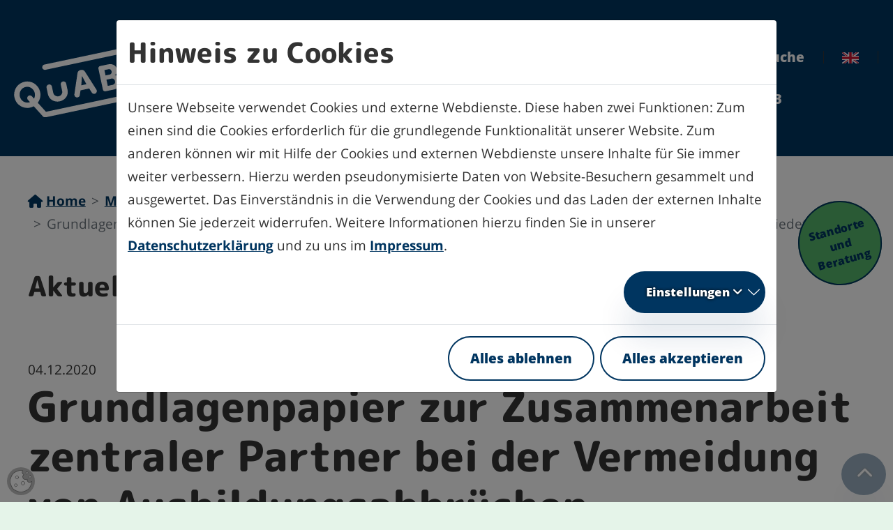

--- FILE ---
content_type: text/html; charset=utf-8
request_url: https://www.quabb-hessen.de/mediathek/news-archiv/detailansicht/grundlagenpapier-zur-zusammenarbeit-zentraler-partner-bei-der-vermeidung-von-ausbildungsabbruechen-ve.html
body_size: 8340
content:
<!DOCTYPE html>
<html lang="de-DE" class="no-js">
<head>
            <script>
                document.documentElement.className = document.documentElement.className.replace("no-js","js");
                if (/^(iPhone|iPad|iPod)/.test(navigator.platform) && (navigator.vendor.match(/Apple/i))) {
                    document.documentElement.classList.add('is-ios');
                }
            </script>
    <meta charset="utf-8">

<!-- 
	build by thamm-it.de

	This website is powered by TYPO3 - inspiring people to share!
	TYPO3 is a free open source Content Management Framework initially created by Kasper Skaarhoj and licensed under GNU/GPL.
	TYPO3 is copyright 1998-2026 of Kasper Skaarhoj. Extensions are copyright of their respective owners.
	Information and contribution at https://typo3.org/
-->


<title>Grundlagenpapier zur Zusammenarbeit zentraler Partner bei der Vermeidung von Ausbildungsabbrüchen verabschiedet – QuABB Hessen</title>
<meta name="generator" content="TYPO3 CMS">
<meta name="viewport" content="width=device-width">
<meta name="referrer" content="same-origin">
<meta property="og:title" content="Grundlagenpapier zur Zusammenarbeit zentraler Partner bei der Vermeidung von Ausbildungsabbrüchen verabschiedet">
<meta property="og:type" content="article">
<meta property="og:url" content="https://www.quabb-hessen.de/mediathek/news-archiv/detailansicht/grundlagenpapier-zur-zusammenarbeit-zentraler-partner-bei-der-vermeidung-von-ausbildungsabbruechen-ve.html">
<meta property="og:site_name" content="QuABB Hessen">
<meta property="og:image" content="https://www.quabb-hessen.de/typo3conf/ext/ti_base_quabb/Resources/Public/Images/logo_quabb.png">
<meta name="twitter:title" content="Grundlagenpapier zur Zusammenarbeit zentraler Partner bei der Vermeidung von Ausbildungsabbrüchen verabschiedet">
<meta name="twitter:card" content="summary">
<meta name="twitter:image" content="https://www.quabb-hessen.de/typo3conf/ext/ti_base_quabb/Resources/Public/Images/logo_quabb.png">

<link rel="stylesheet" href="/typo3conf/ext/ti_base/Resources/Public/Contrib/magnific-popup-1.1.0/magnific-popup.css?1759762064" media="all">
<link rel="stylesheet" href="/typo3conf/ext/ti_base_quabb/Resources/Public/Contrib/fontawesome-free-6.4.2-web/css/all.min.css?1763550517" media="all">
<link rel="stylesheet" href="/typo3conf/ext/cookieman/Resources/Public/Themes/bootstrap5-modal/cookieman-theme.min.css?1759831421" media="all">
<link rel="stylesheet" href="/typo3conf/ext/ti_elements/Resources/Public/Css/ti-elements.min.css?1759762064" media="all">
<link rel="stylesheet" href="/typo3conf/ext/ti_container/Resources/Public/Css/ti-container.min.css?1759762064" media="all">
<link rel="stylesheet" href="/typo3conf/ext/ti_teaser/Resources/Public/Css/ti-teaser.min.css?1759762064" media="all">
<link rel="stylesheet" href="/typo3conf/ext/ti_cookieman_config/Resources/Public/Css/ti-cookieman.css?1760011165" media="all">
<link rel="stylesheet" href="/typo3conf/ext/ti_imagerenderer/Resources/Public/Css/ti-imagerenderer.min.css?1763383895" media="all">
<link rel="stylesheet" href="/typo3conf/ext/ti_base_quabb/Resources/Public/Css/project.min.css?1763550492" media="all">
<link rel="stylesheet" href="/typo3conf/ext/ti_base_quabb/Resources/Public/Css/project-print.min.css?1763550492" media="print">
<link href="/typo3conf/ext/ti_base_quabb/Resources/Public/Contrib/mmenu-js-9.2.2/dist/mmenu.css?1763550526" rel="stylesheet" >
<style>
/*InlineDefaultCss*/
/* default styles for extension "tx_timaplinks" */
    textarea.f3-form-error {
        background-color:#FF9F9F;
        border: 1px #FF0000 solid;
    }

    input.f3-form-error {
        background-color:#FF9F9F;
        border: 1px #FF0000 solid;
    }

    .tx-ti-maplinks table {
        border-collapse:separate;
        border-spacing:10px;
    }

    .tx-ti-maplinks table th {
        font-weight:bold;
    }

    .tx-ti-maplinks table td {
        vertical-align:top;
    }

    .typo3-messages .message-error {
        color:red;
    }

    .typo3-messages .message-ok {
        color:green;
    }


</style>

<script>
var TYPO3 = Object.assign(TYPO3 || {}, Object.fromEntries(Object.entries({"lang":{"close":"schlie\u00dfen","imageLoadErrorPartOne":"Das Bild","imageLoadErrorPartTwo":"konnte nicht geladen werden.","loading":"lade...","next":"n\u00e4chstes","previous":"vorheriges","navigationTitle":"Men\u00fc"}}).filter((entry) => !['__proto__', 'prototype', 'constructor'].includes(entry[0]))));

</script>
<script src="/typo3conf/ext/ti_base/Resources/Public/Contrib/jquery-3.7.1.min.js?1759762064" defer="defer"></script>
<script src="/typo3conf/ext/ti_base/Resources/Public/Contrib/magnific-popup-1.1.0/jquery.magnific-popup.min.js?1759762064" defer="defer"></script>
<script src="/typo3conf/ext/ti_imagerenderer/Resources/Public/JavaScript/ti-imagerenderer.js?1759131430"></script>
<script src="/typo3conf/ext/ti_base_quabb/Resources/Public/Contrib/bootstrap-5.1.3/dist/js/bootstrap.bundle.min.js?1763550533" defer="defer"></script>
<script src="/typo3conf/ext/ti_base_quabb/Resources/Public/JavaScript/l10n.js?1763550496" defer="defer"></script>
<script src="/typo3conf/ext/ti_base_quabb/Resources/Public/JavaScript/project.js?1763550497" defer="defer"></script>


<script>
                if (!window.deferAfterjQueryLoaded) {
                    window.deferAfterjQueryLoaded = [];
                    Object.defineProperty(window, "$", {set: function(value) {window.setTimeout(function(){$.each(window.deferAfterjQueryLoaded,function(index,fn){fn();});},250);Object.defineProperty(window,"$",{value:value});},configurable: true});
                }
            </script>
<link rel="canonical" href="https://www.quabb-hessen.de/mediathek/news-archiv/detailansicht/grundlagenpapier-zur-zusammenarbeit-zentraler-partner-bei-der-vermeidung-von-ausbildungsabbruechen-ve.html">
</head>
<body class="" data-uid="98">

<a href="#content" id="toContentLink" class="visually-hidden-focusable">
        Zum Inhalt springen
    </a> <div id="pageTop"
        class="page page-header-sticky "> <header class="page-header page-header-bg"> <div class="page-header-main py-4 py-lg-2 pb-lg-0"> <div class="container-xxl"> <div class="row"> <div class="col-6 col-md-3 d-flex align-items-center"> <div class="page-header-logo"> <a href="/index.html" class="page-header-logo-link" rel="home"><img class="page-header-logo-img" src="/typo3conf/ext/ti_base_quabb/Resources/Public/Images/logo_quabb.svg" alt="QuABB Hessen - Qualifizierte Ausbildungsbegleitung in Betrieb und Berufsschule" ></a> </div> </div> <div class="col-6 col-md-9"> <div class="page-header-topbar d-none d-lg-block"> <div class="top-menu navbar navbar-expand py-0" aria-label="Servicenavigation"> <ul class="navbar-nav justify-content-end me-n2"> <li class="nav-item has-navtitle" data-uid="2" > <a class="nav-link" href="/index.html"  title="Home"> <i class="nav-link-icon fa-solid fa-home" aria-hidden="true"></i> Home
        

                            </a> </li> <li class="nav-item nav-item-divider" aria-hidden="true"> <span class="nav-divider"></span> </li> <li class="nav-item has-navtitle" data-uid="14" > <a class="nav-link" href="/intern.html"  title="Intern"> <i class="nav-link-icon fa-solid fa-user-lock" aria-hidden="true"></i> Intern
        

                            </a> </li> <li class="nav-item nav-item-divider" aria-hidden="true"> <span class="nav-divider"></span> </li> <li class="nav-item has-navtitle" data-uid="84" > <a class="nav-link" href="/suche.html"  title="Suche"> <i class="nav-link-icon fa-solid fa-magnifying-glass" aria-hidden="true"></i> Suche
        

                            </a> </li> <li class="nav-item nav-item-divider" aria-hidden="true"> <span class="nav-divider"></span> </li> <li class="nav-item" data-uid="779" > <a class="nav-link" href="/help-with-problems-during-training.html"  title="Help with Problems During Training"> <i class="nav-link-icon flag-gb" aria-hidden="true"></i> </a> </li> <li class="nav-item nav-item-divider" aria-hidden="true"> <span class="nav-divider"></span> </li> </ul> </div> </div> <div class="page-header-navigation"> <nav id="mainMenu" class="main-menu navbar navbar-expand-lg py-0 ms-lg-n2" aria-label="Hauptnavigation"> <div class="collapse navbar-collapse" id="navbarSupportedContent"> <ul class="navbar-nav"> <li class="nav-item"> <a href="/fuer-auszubildende.html" id="nav-item-479" class="nav-link" title="für Auszubildende"> <span class="nav-link-text">für Auszubildende</span> </a> </li> <li class="nav-item"> <a href="/fuer-betriebe.html" id="nav-item-480" class="nav-link" title="für Betriebe"> <span class="nav-link-text">für Betriebe</span> </a> </li> <li class="nav-item"> <a href="/fuer-lehrkraefte.html" id="nav-item-481" class="nav-link" title="für Lehrkräfte"> <span class="nav-link-text">für Lehrkräfte</span> </a> </li> <li class="nav-item dropdown dropdown-hover"> <a href="/ueber-quabb.html" id="nav-item-4" class="nav-link dropdown-toggle" title="über QuABB" aria-haspopup="true" aria-expanded="false"> <span class="nav-link-text">über QuABB</span> </a> <ul class="dropdown-menu" aria-labelledby="nav-item-4"> <li> <a href="/ueber-quabb/traeger-der-ausbildungsbegleitung.html" class="dropdown-item" title="Träger der Ausbildungsbegleitung"> <span class="dropdown-text">Träger der Ausbildungsbegleitung</span> </a> </li> <li> <a href="/ueber-quabb/koordinierungsstelle.html" class="dropdown-item" title="Koordinierungsstelle"> <span class="dropdown-text">Koordinierungsstelle</span> </a> </li> <li> <a href="/ueber-quabb/kooperationen.html" class="dropdown-item" title="Kooperationen"> <span class="dropdown-text">Kooperationen</span> </a> </li> </ul> </li> <li class="nav-item active dropdown dropdown-hover"> <a href="/mediathek.html" id="nav-item-473" class="nav-link dropdown-toggle" title="Mediathek" aria-haspopup="true" aria-expanded="false"> <span class="nav-link-text">Mediathek</span> </a> <ul class="dropdown-menu" aria-labelledby="nav-item-473"> <li> <a href="/mediathek/publikationen.html" class="dropdown-item" title="Publikationen &amp; Material"> <span class="dropdown-text">Publikationen &amp; Material</span> </a> </li> <li> <a href="/mediathek/news-archiv.html" class="dropdown-item active" title="News"> <span class="dropdown-text">News</span> </a> </li> <li> <a href="/mediathek/pressespiegel.html" class="dropdown-item" title="QuABB in der Presse"> <span class="dropdown-text">QuABB in der Presse</span> </a> </li> <li> <a href="/mediathek/news-archiv/videos.html" class="dropdown-item" title="Videos"> <span class="dropdown-text">Videos</span> </a> </li> </ul> </li> </ul> </div> </nav> </div> <div class="d-flex flex-row-reverse gap-1 align-items-center me-n2 me-lg-0"> <nav id="mobileMainMenu" class="mobile-mainmenu"> <ul> <li> <a title="Startseite" class=" mobile-nav-item" href="/index.html">Home</a> </li> <li> <a href="/fuer-auszubildende.html"
                            class="mobile-nav-item"
                        >
                        für Auszubildende
                        </a> </li> <li> <a href="/fuer-betriebe.html"
                            class="mobile-nav-item"
                        >
                        für Betriebe
                        </a> </li> <li> <a href="/fuer-lehrkraefte.html"
                            class="mobile-nav-item"
                        >
                        für Lehrkräfte
                        </a> </li> <li> <a href="/ueber-quabb.html"
                            class="mobile-nav-item"
                        >
                        über QuABB
                        </a> <ul> <li> <a title="Startseite" class=" mobile-nav-item" href="/index.html">Home</a> </li> <li> <a href="/ueber-quabb/traeger-der-ausbildungsbegleitung.html"
                            class="mobile-nav-item"
                        >
                        Träger der Ausbildungsbegleitung
                        </a> </li> <li> <a href="/ueber-quabb/koordinierungsstelle.html"
                            class="mobile-nav-item"
                        >
                        Koordinierungsstelle
                        </a> </li> <li> <a href="/ueber-quabb/kooperationen.html"
                            class="mobile-nav-item"
                        >
                        Kooperationen
                        </a> </li> </ul> </li> <li> <a href="/mediathek.html"
                            class="mobile-nav-item active"
                        >
                        Mediathek
                        </a> <ul> <li> <a title="Startseite" class=" mobile-nav-item" href="/index.html">Home</a> </li> <li> <a href="/mediathek/publikationen.html"
                            class="mobile-nav-item"
                        >
                        Publikationen &amp; Material
                        </a> <ul> <li> <a title="Startseite" class=" mobile-nav-item" href="/index.html">Home</a> </li> <li> <a href="/mediathek/publikationen/werkzeugkoffer-betriebe.html"
                            class="mobile-nav-item"
                        >
                        Werkzeugkoffer Betriebe
                        </a> <ul> <li> <a title="Startseite" class=" mobile-nav-item" href="/index.html">Home</a> </li> <li> <a href="/mediathek/publikationen/werkzeugkoffer-betriebe/handbuch-betriebe.html"
                            class="mobile-nav-item"
                        >
                        Handbuch Betriebe
                        </a> </li> <li> <a href="/mediathek/publikationen/werkzeugkoffer-betriebe/instrumente-und-checklisten.html"
                            class="mobile-nav-item"
                        >
                        Instrumente und Checklisten
                        </a> </li> <li> <a href="/mediathek/publikationen/werkzeugkoffer-betriebe/kompetenz-fuer-staerkende-ausbildende.html"
                            class="mobile-nav-item"
                        >
                        Kompetenz für stärkende Ausbildende
                        </a> </li> </ul> </li> </ul> </li> <li> <a href="/mediathek/news-archiv.html"
                            class="mobile-nav-item active"
                        >
                        News
                        </a> </li> <li> <a href="/mediathek/pressespiegel.html"
                            class="mobile-nav-item"
                        >
                        QuABB in der Presse
                        </a> </li> <li> <a href="/mediathek/news-archiv/videos.html"
                            class="mobile-nav-item"
                        >
                        Videos
                        </a> </li> </ul> </li> <li> <a href="/intern.html"
                            class="mobile-nav-item"
                        >
                        Intern
                        </a> </li> </ul> </nav> <button id="mobileMainMenuToggle" class="btn btn-toggler d-block d-lg-none" type="button" aria-controls="mobileMainMenu"
                                        aria-expanded="false"> <span class="btn-inner"> <span class="btn-toggler-expanded"> <span class="nav-toggle-text visually-hidden">
                                                    schließen
                                                </span> <i class="fa fa-fw fa-times" aria-hidden="true"></i> </span> <span class="btn-toggler-collapsed"> <span class="nav-toggle-text visually-hidden">
                                                    Menu
                                                </span> <i class="fa fa-fw fa-bars" aria-hidden="true"></i> </span> </span> </button> </div> </div> </div> </div> </div> </header> <aside class="lesezeichen"> <a href="/beratung.html" title="Lezezeichen mit Verlinkung um schnell zum Punkt Ansprechperson finden zu kommen" class="lesezeichen-link">
                    Standorte und Beratung
                </a> <div id="lesezeichenForMM"> <a href="/beratung.html" title="Lezezeichen mit Verlinkung um schnell zum Punkt Ansprechperson finden zu kommen" class="lesezeichen-link">
                        Standorte und Beratung
                    </a> </div> </aside> <aside class="page-stage overflow-hidden"> <div class="page-stage-inner"> </div> </aside> <div class="page-content container-xxl"> <nav class="breadcrumb-menu  breadcrumb-menu-with-icons" aria-label="Brotkrumenpfad"> <p class="visually-hidden">Sie sind hier:</p> <ol class="breadcrumb"> <li class="breadcrumb-item"> <a class="breadcrumb-link" href="/index.html" title="Home"> <i class="breadcrumb-link-icon fa-solid fa-home" aria-hidden="true"></i> <span class="breadcrumb-link-title"> <span class="breadcrumb-text">Home</span> </span> </a> </li> <li class="breadcrumb-item"> <a class="breadcrumb-link" href="/mediathek.html" title="Mediathek"> <span class="breadcrumb-link-title"> <span class="breadcrumb-text">Mediathek</span> </span> </a> </li> <li class="breadcrumb-item"> <a class="breadcrumb-link" href="/mediathek/news-archiv.html" title="News"> <span class="breadcrumb-link-title"> <span class="breadcrumb-text">News</span> </span> </a> </li> <li class="breadcrumb-item active is-record" aria-current="page"> <span class="breadcrumb-link-title"> <span class="breadcrumb-text">Grundlagenpapier zur Zusammenarbeit zentraler Partner bei der Vermeidung von Ausbildungsabbrüchen verabschiedet <span class="visually-hidden">(aktuelle Seite)</span></span> </span> </li> </ol> </nav> <main id="content" class="content content-main"> <div id="c1424" class="ce-element ce-type-header"> <div id="h1424" class="ce-header ce-header-layout-0"> <h2 >
            Aktuelles
        </h2> </div> </div> <div id="c4924" class="ce-element ce-type-news_newsdetail"> <div class="news news-single"> <div class="article" itemscope="itemscope" itemtype="http://schema.org/Article"> <div class="ce-textmedia ce-right ce-intext clearfix"> <header class="ce-header ce-header-news" data-news="213"> <span class="news-date"> <time datetime="2020-12-04">
                04.12.2020
                
                <meta itemprop="datePublished" content="2020-12-04" /> </time> </span> <h1 itemprop="headline">Grundlagenpapier zur Zusammenarbeit zentraler Partner bei der Vermeidung von Ausbildungsabbrüchen verabschiedet</h1> </header> <div class="ce-bodytext" itemprop="articleBody"> <p>Die zentralen Partner bei der Vermeidung von Ausbildungsabbrüchen in Hessen haben ein gemeinsames Papier entwickelt, in dem die Aufgaben der unterschiedlichen Angebote und ihre Zusammenarbeit beschrieben werden. Im Papier werden die Rollen der Berufsschulen, der Ausbildungsberatung der Kammern, der Lebensbegleitenden Berufsberatung der Arbeitsagenturen, der Jobcenter sowie von QuABB beschrieben.<br>Das Grundlagenpapier finden Sie unter <a href="/ueber-quabb/kooperationen.html" title="Opens internal link in current window" class="internal-link">Kooperationen</a>.</p> </div> </div> <p class="news-backlink-wrap"> <a id="news-back-link" class="news-back-link" href="/mediathek/news-archiv.html"> <i class="fa fa-angle-left" aria-hidden="true"></i>
                        Zurück zur Übersicht
                    </a> <script>
                        var el = document.getElementById("news-back-link");
                        if (typeof el !== 'undefined' && document.referrer) {
                            if (document.referrer.indexOf(document.location.origin) != -1) {
                                el.href = document.referrer;
                            }
                        }
                    </script> </p> <div class="news-related-wrap"> </div> </div>
</div> </div> <a href="#pageTop" id="pageToTopLink" tabindex="-1" class="page-to-top-link btn btn-secondary rounded-circle"
        aria-label="Zurück zum Seitenanfang"
        title="Zurück zum Seitenanfang"> <i class="fa fa-chevron-up" aria-hidden="true"></i> </a> </main> </div> <footer class="page-footer"> <div class="page-footer-top"> <div class="content content-footer"> <div class="container-xxl"> <div class="row"> <div class="col-lg-4"> <a title="LinkedIn" class="socialmedia-link" href="https://www.linkedin.com/showcase/quabb" rel="noreferrer"><img alt="LinkedIn-Logo"
                                            src="/typo3conf/ext/ti_base_quabb/Resources/Public/Icons/LI-In-Bug.png"></a> <a title="Facebook" class="socialmedia-link" href="https://www.facebook.com/people/QuABB-Ausbildungsbegleitung/100076299168681/" rel="noreferrer"><img alt="Facebook-Logo"
                                            src="/typo3conf/ext/ti_base_quabb/Resources/Public/Icons/Facebook_Logo_Primary.png"></a> <a title="YouTube" class="socialmedia-link" href="https://youtube.com/playlist?list=PLB29J5LF8MINw3aM-ysAqmiz_2dZYrhY5&amp;si=hhxm_p7y57b4FbBq" rel="noreferrer"><img alt="YouTube-Logo"
                                            src="/typo3conf/ext/ti_base_quabb/Resources/Public/Icons/yt_icon_rgb.png"></a> <ul class="footer-menu"> <li> <a href="/index.html" 
                                                    title="Home">Home</a> </li> <li> <a href="/intern.html" 
                                                    title="Intern">Intern</a> </li> <li> <a href="/kontakt.html" 
                                                    title="Kontakt">Kontakt</a> </li> <li> <a href="/datenschutz.html" 
                                                    title="Datenschutz">Datenschutz</a> </li> <li> <a href="/barrierefreiheitserklaerung.html" 
                                                    title="Barrierefreiheit">Barrierefreiheit</a> </li> <li> <a href="/impressum.html" 
                                                    title="Impressum">Impressum</a> </li> </ul> </div> <div class="col-lg-4"> <p>QuABB wird gefördert von der Europäischen Union und aus Mitteln des Hessischen Ministeriums für Wirtschaft, Energie,
                                        Verkehr, Wohnen und ländlichen Raum und des Hessischen Ministeriums für Kultus, Bildung und Chancen.</p> <img class="footer-logo-left footer-logo-left-first"
                                        src="/typo3conf/ext/ti_base_quabb/Resources/Public/Images/logo_footer_europaeische_union_hessen.png"
                                        alt="Förderlogos Europäischen Union und Hesse"> </div> <div class="col-lg-4 text-center column-three"> <p>QuABB wird koordiniert von involas:</p> <a href="https://www.involas.com" title="www.involas.com"> <img class="footer-logo-right" src="/typo3conf/ext/ti_base_quabb/Resources/Public/Images/logo-involas.de.svg"
                                            alt="Förderlogo Involas"> </a> </div> </div> </div> </div> </div> <div id="socialsForMM"> <span class="language"> <a title="Help with Problems During Training" class="socialmedia-link" href="/help-with-problems-during-training.html"><img alt="Flagge Großbritannien"
                        src="/typo3conf/ext/ti_base_quabb/Resources/Public/Icons/gb.png"></a> </span> <span class="socials"> <a title="LinkedIn" class="socialmedia-link" href="https://www.linkedin.com/showcase/quabb" rel="noreferrer"><img alt="LinkedIn-Logo"
                        src="/typo3conf/ext/ti_base_quabb/Resources/Public/Icons/LI-In-Bug.png"></a> <a title="Facebook" class="socialmedia-link" href="https://www.facebook.com/people/QuABB-Ausbildungsbegleitung/100076299168681/" rel="noreferrer"><img alt="Facebook-Logo"
                        src="/typo3conf/ext/ti_base_quabb/Resources/Public/Icons/Facebook_Logo_Primary.png"></a> <a title="YouTube" class="socialmedia-link" href="https://youtube.com/playlist?list=PLB29J5LF8MINw3aM-ysAqmiz_2dZYrhY5&amp;si=hhxm_p7y57b4FbBq" rel="noreferrer"><img alt="YouTube-Logo"
                        src="/typo3conf/ext/ti_base_quabb/Resources/Public/Icons/yt_icon_rgb.png"></a> </span> </div> <div id="searchForMM"> <form id="searchForm" action="/suche.html" role="search" method="get"> <div class="input-group"> <input type="search" class="form-control search-word" id="ke_search_sword" name="tx_kesearch_pi1[sword]" value=""
                        aria-label="Suche"
                        placeholder="Ihr Suchbegriff"> <input type="hidden" name="tx_kesearch_pi1[page]" value="1"> <button type="submit" class="btn btn-outline-secondary btn-search"
                        aria-label="Finden"> <i class="fa fa-search" aria-hidden="true"></i> </button> </div> </form> </div> </footer> </div>


        <script type="text/plain" data-cookieconsent="required" title="matomo">
            var _paq = window._paq = window._paq || [];
            _paq.push(['setDoNotTrack', true]);
            _paq.push(['disableCookies']);
            _paq.push(['enableLinkTracking']);
            _paq.push(['trackPageView']);
            (function() {
                var u="https://piwik.involas.com/";
                _paq.push(['setTrackerUrl', u+'matomo.php']);
                _paq.push(['setSiteId', 8 ]);
                var d=document, g=d.createElement('script'), s=d.getElementsByTagName('script')[0]; g.type='text/javascript';
                g.async=true; g.src=u+'matomo.js'; s.parentNode.insertBefore(g,s);
            })();
        </script>





<div id="cookieman-modal"
     data-cookieman-showonce="1"
     data-cookieman-settings="{&quot;cookie&quot;:{&quot;cookieLifetimeDays&quot;:&quot;&quot;,&quot;domain&quot;:&quot;&quot;,&quot;sameSite&quot;:&quot;Lax&quot;},&quot;groups&quot;:{&quot;mandatory&quot;:{&quot;preselected&quot;:true,&quot;disabled&quot;:true,&quot;trackingObjects&quot;:[&quot;CookieConsent&quot;]},&quot;statistics&quot;:{&quot;respectDnt&quot;:true,&quot;showDntMessage&quot;:true,&quot;trackingObjects&quot;:[&quot;Matomo&quot;]},&quot;youtube&quot;:{&quot;trackingObjects&quot;:[&quot;YouTube&quot;]}},&quot;trackingObjects&quot;:{&quot;CookieConsent&quot;:{&quot;show&quot;:{&quot;CookieConsent&quot;:{&quot;duration&quot;:&quot;1&quot;,&quot;durationUnit&quot;:&quot;year&quot;,&quot;type&quot;:&quot;cookie_http+html&quot;,&quot;provider&quot;:&quot;Website&quot;}}},&quot;Matomo&quot;:{&quot;inject&quot;:&quot;\u003Cscript data-what=\&quot;Matomo\&quot; src=\&quot;\/typo3conf\/ext\/ti_cookieman_config\/Resources\/Public\/JavaScript\/Injects\/inject-matomo.js\&quot;\u003E\u003C\/script\u003E&quot;,&quot;show&quot;:{&quot;_pk_id&quot;:{&quot;duration&quot;:&quot;13&quot;,&quot;durationUnit&quot;:&quot;months&quot;,&quot;type&quot;:&quot;cookie_http+html&quot;,&quot;provider&quot;:&quot;Matomo&quot;,&quot;htmlCookieRemovalPattern&quot;:&quot;^_pk_id\\.\\d+\\.[a-fA-F0-9]+$&quot;},&quot;_pk_ref&quot;:{&quot;duration&quot;:&quot;6&quot;,&quot;durationUnit&quot;:&quot;months&quot;,&quot;type&quot;:&quot;cookie_http+html&quot;,&quot;provider&quot;:&quot;Matomo&quot;,&quot;htmlCookieRemovalPattern&quot;:&quot;^_pk_ref\\.\\d+\\.[a-fA-F0-9]+$&quot;},&quot;_pk_ses&quot;:{&quot;duration&quot;:&quot;30&quot;,&quot;durationUnit&quot;:&quot;minutes&quot;,&quot;type&quot;:&quot;cookie_http+html&quot;,&quot;provider&quot;:&quot;Matomo&quot;,&quot;htmlCookieRemovalPattern&quot;:&quot;^_pk_ses\\.\\d+\\.[a-fA-F0-9]+$&quot;},&quot;_pk_cvar&quot;:{&quot;duration&quot;:&quot;30&quot;,&quot;durationUnit&quot;:&quot;minutes&quot;,&quot;type&quot;:&quot;cookie_http+html&quot;,&quot;provider&quot;:&quot;Matomo&quot;,&quot;htmlCookieRemovalPattern&quot;:&quot;^_pk_cvar\\.\\d+\\.[a-fA-F0-9]+$&quot;},&quot;_pk_hsr&quot;:{&quot;duration&quot;:&quot;30&quot;,&quot;durationUnit&quot;:&quot;minutes&quot;,&quot;type&quot;:&quot;cookie_http+html&quot;,&quot;provider&quot;:&quot;Matomo&quot;,&quot;htmlCookieRemovalPattern&quot;:&quot;^_pk_hsr\\.\\d+\\.[a-fA-F0-9]+$&quot;}}},&quot;fe_typo_user&quot;:{&quot;show&quot;:{&quot;fe_typo_user&quot;:{&quot;duration&quot;:&quot;&quot;,&quot;durationUnit&quot;:&quot;session&quot;,&quot;type&quot;:&quot;cookie_http&quot;,&quot;provider&quot;:&quot;Website&quot;}}},&quot;YouTube&quot;:{&quot;inject&quot;:&quot;\u003Cscript data-what=\&quot;YouTube\&quot; src=\&quot;\/typo3conf\/ext\/ti_cookieman_config\/Resources\/Public\/JavaScript\/Injects\/inject-youtube.js\&quot;\u003E\u003C\/script\u003E&quot;},&quot;Vimeo&quot;:{&quot;inject&quot;:&quot;\u003Cscript data-what=\&quot;Vimeo\&quot; src=\&quot;\/typo3conf\/ext\/ti_cookieman_config\/Resources\/Public\/JavaScript\/Injects\/inject-vimeo.js\&quot;\u003E\u003C\/script\u003E&quot;},&quot;GoogleMaps&quot;:{&quot;inject&quot;:&quot;\u003Cscript data-what=\&quot;Googlemaps\&quot; src=\&quot;\/typo3conf\/ext\/ti_cookieman_config\/Resources\/Public\/JavaScript\/Injects\/inject-googlemaps.js\&quot;\u003E\u003C\/script\u003E&quot;},&quot;OpenStreetMap&quot;:{&quot;inject&quot;:&quot;\u003Cscript data-what=\&quot;OpenStreetMap\&quot; src=\&quot;\/typo3conf\/ext\/ti_cookieman_config\/Resources\/Public\/JavaScript\/Injects\/inject-osm.js\&quot;\u003E\u003C\/script\u003E&quot;}}}"
     class="modal fade" tabindex="-1" role="dialog"
><div class="modal-dialog modal-xl"><div class="modal-content"><div class="modal-header"><h2 class="modal-title" id="cookieman-modal-title">
                    Hinweis zu Cookies
                </h2></div><div class="modal-body"><div class="clearfix"><p>
                        Unsere Webseite verwendet Cookies und externe Webdienste. Diese haben zwei Funktionen: Zum einen sind die Cookies erforderlich für die grundlegende Funktionalität unserer Website. Zum anderen können wir mit Hilfe der Cookies und externen Webdienste unsere Inhalte für Sie immer weiter verbessern. Hierzu werden pseudonymisierte Daten von Website-Besuchern gesammelt und ausgewertet. Das Einverständnis in die Verwendung der Cookies und das Laden der externen Inhalte können Sie jederzeit widerrufen. Weitere Informationen hierzu finden Sie in unserer <a href="/datenschutz.html"
    >Datenschutzerklärung</a> und zu uns im <a href="/impressum.html"
    >Impressum</a>.
                    </p><button id="cookiemanSelectionToggleBtn" class="btn btn-secondary btn-sm float-end collapsed" type="button" data-bs-toggle="collapse"
                        data-bs-target="#cookieman-settings" aria-expanded="false" aria-controls="cookieman-settings"><span>
                            Einstellungen
                        </span><i class="fa fa-angle-down" aria-hidden="true"></i></button></div><div class="collapse" id="cookieman-settings"><form data-cookieman-form class="mt-3"
                        data-cookieman-dnt-enabled="
					Sie haben bereits über die &lt;a target=&quot;_blank&quot; rel=&quot;noopener&quot; href=&quot;https://de.wikipedia.org/wiki/Do_Not_Track_(Software)&quot;&gt;Do-Not-Track-Funktion Ihres Browsers&lt;/a&gt; der Erstellung von Nutzungsprofilen widersprochen. Dies akzeptieren wir. Sie können diese Funktion über die Einstellungen Ihres Browsers anpassen.
				"><div class="accordion" id="cookieman-acco"><div class="accordion-item"><h3 class="accordion-header" id="cookieman-acco-h-mandatory"><button type="button" class="accordion-button collapsed" data-bs-toggle="collapse"
                                            data-bs-target="#cookieman-acco-mandatory" aria-expanded="false" aria-controls="cookieman-acco-mandatory"><span>
                                                Erforderlich
                                            </span><i class="fa fa-angle-down" aria-hidden="true"></i></button></h3><div id="cookieman-acco-mandatory" class="accordion-collapse collapse" aria-labelledby="cookieman-acco-h-mandatory"
                                        data-bs-parent="#cookieman-acco"><div class="accordion-body"><div class="alert alert-primary mb-3"><div class="form-check"><input class="form-check-input" type="checkbox" value="" id="mandatory" name="mandatory" checked="checked" disabled="disabled"><label class="form-check-label" for="mandatory">
                                                        akzeptieren
                                                    </label></div></div><p>
                                                Diese Cookies werden für eine reibungslose Funktion unserer Website benötigt.
                                            </p><div class="table-responsive"><table class="table table-hover table-sm"><thead><tr><th>Name</th><th>Zweck</th><th>Ablauf</th><th>Typ</th><th>Anbieter</th></tr></thead><tbody><tr><td>
                CookieConsent
            </td><td>
                Speichert Ihre Einwilligung zur Verwendung von Cookies.
            </td><td>
                1
                Jahr
            </td><td>
                HTML
            </td><td>
                
                    Website
                
            </td></tr></tbody></table></div></div></div></div><div class="accordion-item"><h3 class="accordion-header" id="cookieman-acco-h-statistics"><button type="button" class="accordion-button collapsed" data-bs-toggle="collapse"
                                            data-bs-target="#cookieman-acco-statistics" aria-expanded="false" aria-controls="cookieman-acco-statistics"><span>
                                                Statistik
                                            </span><i class="fa fa-angle-down" aria-hidden="true"></i></button></h3><div id="cookieman-acco-statistics" class="accordion-collapse collapse" aria-labelledby="cookieman-acco-h-statistics"
                                        data-bs-parent="#cookieman-acco"><div class="accordion-body"><div class="mb-3" data-cookieman-dnt></div><div class="alert alert-primary mb-3"><div class="form-check"><input class="form-check-input" type="checkbox" value="" id="statistics" name="statistics"  ><label class="form-check-label" for="statistics">
                                                        akzeptieren
                                                    </label></div></div><p>
                                                Mit Hilfe dieser Cookies sind wir bemüht unser Angebot für Sie noch attraktiver zu gestalten. Mittels pseudonymisierter Daten von Websitenutzern kann der Nutzerfluss analysiert und beurteilt werden. Dies gibt uns die Möglichkeit Websiteinhalte zu optimieren.
                                            </p><div class="table-responsive"><table class="table table-hover table-sm"><thead><tr><th>Name</th><th>Zweck</th><th>Ablauf</th><th>Typ</th><th>Anbieter</th></tr></thead><tbody><tr><td>
                _pk_id
            </td><td>
                Wird verwendet, um ein paar Details über den Benutzer wie die eindeutige Besucher-ID zu speichern.
            </td><td>
                13
                Monate
            </td><td>
                HTML
            </td><td>
                
                    Matomo
                
            </td></tr><tr><td>
                _pk_ref
            </td><td>
                Wird benutzt, um die Informationen der Herkunftswebsite des Benutzers zu speichern.
            </td><td>
                6
                Monate
            </td><td>
                HTML
            </td><td>
                
                    Matomo
                
            </td></tr><tr><td>
                _pk_ses
            </td><td>
                Kurzzeitiges Cookie, um vorübergehende Daten des Besuchs zu speichern.
            </td><td>
                30
                Minuten
            </td><td>
                HTML
            </td><td>
                
                    Matomo
                
            </td></tr><tr><td>
                _pk_cvar
            </td><td>
                Kurzzeitiges Cookie, um vorübergehende Daten des Besuchs zu speichern.
            </td><td>
                30
                Minuten
            </td><td>
                HTML
            </td><td>
                
                    Matomo
                
            </td></tr><tr><td>
                _pk_hsr
            </td><td>
                Kurzzeitiges Cookie, um vorübergehende Daten des Besuchs zu speichern.
            </td><td>
                30
                Minuten
            </td><td>
                HTML
            </td><td>
                
                    Matomo
                
            </td></tr></tbody></table></div></div></div></div><div class="accordion-item"><h3 class="accordion-header" id="cookieman-acco-h-youtube"><button type="button" class="accordion-button collapsed" data-bs-toggle="collapse"
                                            data-bs-target="#cookieman-acco-youtube" aria-expanded="false" aria-controls="cookieman-acco-youtube"><span>
                                                YouTube – Videoplattform
                                            </span><i class="fa fa-angle-down" aria-hidden="true"></i></button></h3><div id="cookieman-acco-youtube" class="accordion-collapse collapse" aria-labelledby="cookieman-acco-h-youtube"
                                        data-bs-parent="#cookieman-acco"><div class="accordion-body"><div class="alert alert-primary mb-3"><div class="form-check"><input class="form-check-input" type="checkbox" value="" id="youtube" name="youtube"  ><label class="form-check-label" for="youtube">
                                                        akzeptieren
                                                    </label></div></div><p>
                                                Inhalte von YouTube werden standardmäßig blockiert. Wenn die Einbindung von YouTube-Videos akzeptiert wird, bedarf der Zugriff auf diese Inhalte keiner manuellen Einwilligung mehr.
                                            </p></div></div></div></div></form></div></div><div class="modal-footer"><button data-cookieman-accept-none data-cookieman-save class="btn btn-outline-secondary">
                        Alles ablehnen
                    </button><button id="cookiemanSaveSelectionBtn" data-cookieman-save
                    class="btn btn-outline-secondary d-none">
                    Auswahl speichern
                </button><button data-cookieman-accept-all data-cookieman-save class="btn btn-outline-secondary">
                    Alles akzeptieren
                </button></div><script>
                    //<![CDATA[
                    const cookiemanSelectionToggleBtn = document.getElementById('cookiemanSelectionToggleBtn');
                    cookiemanSelectionToggleBtn.addEventListener('click', function () {
                        document.getElementById('cookiemanSaveSelectionBtn').classList.remove('d-none');
                    }, { once: true });
                    //]]></script></div></div></div>
<button id="cookiemanRevoke" class="cookieman-revoke" title="Hier gelangen Sie zu den Cookie-Einstellungen" onclick="cookieman.show()"><span class="sr-only">Cookie-Einstellungen öffnen</span></button>

<script src="/typo3conf/ext/cookieman/Resources/Public/Js/js.cookie.min.js?1759831421" defer="defer"></script>
<script src="/typo3conf/ext/cookieman/Resources/Public/Js/cookieman.min.js?1759831421" defer="defer"></script>
<script src="/typo3conf/ext/cookieman/Resources/Public/Themes/bootstrap5-modal/cookieman-theme.min.js?1759831421" defer="defer"></script>
<script src="/typo3conf/ext/cookieman/Resources/Public/Js/cookieman-init.min.js?1759831421" defer="defer"></script>
<script defer="defer" src="/typo3conf/ext/ti_base_quabb/Resources/Public/JavaScript/bootstrap-navbar.js?1763550496"></script>
<script defer="defer" src="/typo3conf/ext/ti_base_quabb/Resources/Public/Contrib/mmenu-js-9.2.2/dist/mmenu.js?1763550526"></script>
<script defer="defer" src="/typo3conf/ext/ti_base_quabb/Resources/Public/JavaScript/mmenu-init.js?1763550496"></script>


</body>
</html>

--- FILE ---
content_type: text/css; charset=utf-8
request_url: https://www.quabb-hessen.de/typo3conf/ext/ti_container/Resources/Public/Css/ti-container.min.css?1759762064
body_size: 1985
content:
.ce-accordion{margin-bottom:var(--ce-spacer, 1rem)}.ce-accordion .accordion-body>.ce-element:last-child{margin-bottom:0}.ce-layout-box-inner>.ce-accordion{margin:calc(-1*var(--ce-layout-box-padding, -0.625rem))}.ce-layout-box-inner>.ce-accordion .accordion-item{border-radius:0}.ce-layout-box-inner>.ce-accordion .accordion-item .accordion-button{border-radius:0}.ce-layout-box-inner>.ce-accordion .accordion-item .accordion-button .collapsed{border-radius:0}.ce-layout-box-inner>.ce-accordion .accordion-item .accordion-collapse{border-radius:0}.ce-type-grid-accordion:not([class*=ce-space-after])>.ce-layout-box-outer{margin-bottom:var(--ce-spacer, 1rem)}.ce-content-menu{--ce-content-menu-menu-offset: 5rem;--ce-content-menu-trigger-offset: -7.5rem}.ce-content-menu .ce-content-menu-menu{position:sticky;top:var(--ce-content-menu-menu-offset)}.ce-content-menu-trigger{position:absolute;top:var(--ce-content-menu-trigger-offset)}.ce-expandable{--ce-expandable-button-color: var(--bs-body-color);--ce-expandable-button-bg: var(--bs-body-bg);--ce-expandable-button-border-color: var(--bs-gray);--ce-expandable-icon-color: var(--bs-body-bg);--ce-expandable-icon-bg: var(--bs-body-color);--ce-expandable-gradient-bg: var(--ce-color-bg)}.ce-expandable .ce-expandable-bottom{display:none}.ce-expandable.ce-expandable-enabled{position:relative;margin-bottom:2.5rem}.ce-expandable.ce-expandable-enabled .btn-expand{overflow:clip;padding-left:0;color:var(--ce-expandable-button-color);background-color:var(--ce-expandable-button-bg);border-color:var(--ce-expandable-button-border-color)}.ce-expandable.ce-expandable-enabled .btn-expand i{padding:.625em;margin-right:.625em;color:var(--ce-expandable-icon-color);background-color:var(--ce-expandable-icon-bg)}.ce-expandable.ce-expandable-enabled .ce-expandable-inner{display:flow-root;overflow:clip}.ce-expandable.ce-expandable-enabled .ce-expandable-bottom{display:block;position:absolute;bottom:-0.9375rem;left:0;right:0;background:linear-gradient(180deg, rgba(0, 0, 0, 0) 0%, var(--ce-expandable-gradient-bg) 66%);text-align:center}.ce-expandable.ce-expandable-enabled .ce-show-opened{display:none}.ce-expandable.ce-expandable-enabled.ce-open .ce-expandable-inner{max-height:none !important}.ce-expandable.ce-expandable-enabled.ce-open .rc-expandable-bottom{position:static}.ce-expandable.ce-expandable-enabled.ce-open .ce-show-opened{display:inline}.ce-expandable.ce-expandable-enabled.ce-open .ce-show-closed{display:none}.ce-grid-fullwidth{overflow-x:clip;margin-inline:calc(var(--bs-gutter-x)*-1);padding-top:var(--ce-grid-fullwidth-padding-vertical, 1.5rem);padding-bottom:calc(var(--ce-grid-fullwidth-padding-vertical, 1.5rem)/2)}.ce-grid-fullwidth>[class^=container-]{padding-inline:var(--bs-gutter-x)}.ce-element.ce-type-grid-fullwidth-content,.ce-element.ce-type-grid-fullwidth-bg{background-color:rgba(0,0,0,0)}.ce-grid-fullwidth-bg{background-color:var(--ce-color-bg)}.ce-grid-fullwidth-bg .ce-grid-bg{position:absolute;top:0;left:0;right:0;bottom:0;background-position:center center;background-size:cover}.ce-grid-fullwidth-bg .ce-grid-bg-fixed{background-attachment:fixed}.ce-grid-fullwidth-bg .ce-element{background-color:rgba(0,0,0,0)}.is-ios .ce-grid-bg-fixed{background-attachment:scroll !important}.ce-grid-bg-opacity-100{opacity:1}.ce-grid-bg-opacity-75{opacity:.75}.ce-grid-bg-opacity-50{opacity:.5}.ce-grid-bg-opacity-25{opacity:.25}.js .ce-grid-bg{transition:opacity 1s}.js .ce-grid-bg.lazyload{opacity:0}.js .ce-grid-bg.lazyloaded.ce-grid-bg-opacity-100{opacity:1}.js .ce-grid-bg.lazyloaded.ce-grid-bg-opacity-75{opacity:.75}.js .ce-grid-bg.lazyloaded.ce-grid-bg-opacity-50{opacity:.5}.js .ce-grid-bg.lazyloaded.ce-grid-bg-opacity-25{opacity:.25}.ce-grid-slider,.ce-grid-carousel{--slick-padding: var(--ce-slider-padding, 0.625rem);--slick-dot-size: 0.75rem;--slick-dot-margin: 0.75rem}.ce-grid-slider .slick-initialized .slick-slide>div>.ce-element,.ce-grid-carousel .slick-initialized .slick-slide>div>.ce-element{margin-bottom:0}.ce-element.slick-slide{clear:none !important;background-color:rgba(0,0,0,0)}.slick-dots{line-height:0;list-style:none;position:absolute;left:50%;transform:translateX(-50%);margin:calc(var(--slick-dot-margin)*.5) 0 0;padding:0;display:flex}.slick-dots li{display:flex;align-items:center;justify-content:center;min-height:calc(var(--slick-dot-margin) + var(--slick-dot-size));min-width:calc(var(--slick-dot-margin) + var(--slick-dot-size));margin:0 !important;padding:0 !important}.slick-dots button{display:block;font-size:0;width:var(--slick-dot-size);height:var(--slick-dot-size);border:none;border-radius:50%;color:inherit;background:currentColor;opacity:.25;-webkit-appearance:none;padding:0;box-shadow:none}.slick-dots .slick-active button{opacity:.5}.ce-frame-inverted .slick-dots button{color:#fff;opacity:.5}.ce-frame-inverted .slick-dots .slick-active button{opacity:1}.slick-arrow{position:absolute;top:50%;left:0;transform:translateY(-50%);z-index:1;width:2.5rem;height:2.5rem;overflow:clip;color:rgba(0,0,0,0);background:rgba(0,0,0,0);border-radius:50%;border:none;transition:all .2s ease-in}.slick-arrow.slick-next{right:0rem;left:auto}.slick-arrow.slick-disabled{opacity:.25;cursor:not-allowed}.slick-arrow::before{display:inline-block;font-family:bootstrap-icons !important;font-style:normal;font-weight:400 !important;font-variant:normal;text-transform:none;line-height:1;vertical-align:-0.125em;-webkit-font-smoothing:antialiased;-moz-osx-font-smoothing:grayscale;content:"";position:absolute;top:50%;left:50%;transform:translate(-55%, -50%);color:#fff;opacity:.25}.slick-arrow.slick-next::before{content:"";transform:translate(-45%, -50%)}.slick-pause{position:absolute;top:var(--slick-padding);right:var(--slick-padding);z-index:1;width:2.5rem;height:2.5rem;overflow:clip;font-size:125%;-webkit-appearance:none;-moz-appearance:none;appearance:none;border:none;background:rgba(0,0,0,.25);border-radius:50%;color:hsla(0,0%,100%,.5);transition:all .25s;opacity:0}.slick-pause[aria-pressed=true],.slick-pause:hover,.slick-pause:focus{color:#fff;background:rgba(0,0,0,.75)}.slick-pause[aria-pressed=false] .bi-play-fill,.slick-pause[aria-pressed=false] .bi-play{display:none}.slick-pause[aria-pressed=true] .bi-play-fill,.slick-pause[aria-pressed=true] .bi-play{display:inline}.slick-pause[aria-pressed=true] .bi-pause-fill,.slick-pause[aria-pressed=true] .bi-pause{display:none}.ce-slider{--ce-slider-margin-bottom: var(--ce-spacer)}.js .ce-slider>.ce-element:not(:first-child){display:none}.ce-grid-slider:focus-within .slick-pause,.ce-grid-slider:hover .slick-pause{opacity:1}.ce-slider{margin-bottom:var(--ce-slider-margin-bottom)}.ce-slider.slick-dotted{margin-bottom:max(2.5rem,var(--ce-slider-margin-bottom))}.ce-slider:hover .slick-arrow::before{opacity:.5}.ce-slider:hover .slick-arrow:hover::before{opacity:1}.ce-slider:hover .slick-arrow{background-color:rgba(0,0,0,.125);left:var(--slick-padding)}.ce-slider:hover .slick-arrow.slick-next{left:auto;right:var(--slick-padding)}.ce-slider:focus-within .slick-arrow{background-color:rgba(0,0,0,.125);left:var(--slick-padding)}.ce-slider:focus-within .slick-arrow.slick-next{left:auto;right:var(--slick-padding)}.ce-slider .slick-track{display:flex}.ce-slider .slick-slide{position:relative;float:none;height:auto}.ce-type-grid-slickslider.ce-layout-box .ce-layout-box-inner{padding:0}.ce-type-grid-slickslider.ce-layout-box .ce-layout-box-inner .ce-gallery{margin-bottom:0}.ce-type-grid-slickslider.ce-layout-box .ce-layout-box-inner .ce-textmedia-inner{padding:var(--slick-padding)}.ce-type-grid-slickslider.ce-layout-box .ce-layout-box-inner .ce-bodytext{background:none}.ce-element{--ce-carousel-margin-bottom: var(--ce-spacer)}.ce-grid-fullwidth .ce-type-grid-slickcarousel.ce-frame-fullwidth .ce-carousel.slick-initialized{margin:0 calc(-1*var(--slick-carousel-padding)) var(--ce-carousel-margin-bottom);padding:0 calc(var(--slick-carousel-padding)/2);overflow:visible}.ce-grid-fullwidth .ce-type-grid-slickcarousel.ce-frame-fullwidth .ce-carousel.slick-initialized .slick-list{margin-bottom:0}.ce-grid-fullwidth .ce-type-grid-slickcarousel.ce-frame-fullwidth .ce-carousel.slick-initialized .slick-dots{bottom:calc(-1*var(--slick-dot-size) - var(--slick-dot-margin)*1.5)}.ce-grid-fullwidth-bg>div>[class*=ce-type-grid-slick]:last-child{margin-bottom:calc(-1*var(--ce-carousel-margin-bottom))}.ce-carousel.slick-initialized{--slick-carousel-padding: var(--ce-carousel-padding, var(--bs-gutter-x));margin:calc(-1*var(--slick-carousel-padding)) calc(-1*var(--slick-carousel-padding)/2) 0;padding-top:var(--slick-carousel-padding);display:flow-root;overflow:clip}.ce-carousel.slick-initialized .slick-list{margin-bottom:max(2.5rem,var(--ce-carousel-margin-bottom));overflow:visible}.ce-carousel.slick-initialized .slick-slide{padding:4px calc(var(--slick-carousel-padding)/2);height:auto}.ce-carousel.slick-initialized .slick-arrow{display:none !important}.ce-carousel.slick-initialized .slick-arrow{background-color:rgba(0,0,0,.25)}.ce-carousel.slick-initialized .slick-arrow::before{opacity:1}.ce-carousel.slick-initialized .slick-arrow:focus,.ce-carousel.slick-initialized .slick-arrow:hover{background-color:rgba(0,0,0,.5)}.ce-carousel.slick-initialized .slick-dots{bottom:max(.625rem,(var(--ce-carousel-margin-bottom, 2.5rem) - var(--slick-dot-size))/2)}.ce-carousel.slick-initialized .slick-track{display:flex}.ce-carousel.slick-initialized .slick-slide,.ce-carousel.slick-initialized .slick-slide>div,.ce-carousel.slick-initialized .slick-slide>div>div{display:grid !important}.ce-carousel.slick-initialized .ce-layout-box{display:grid !important}.ce-carousel.slick-initialized .ce-layout-box-outer{display:grid}.ce-carousel.slick-initialized .ce-layout-box-inner{display:flex;flex-direction:column}.ce-carousel.slick-initialized .ce-teaser-body{display:flex;flex-direction:column;flex-grow:1}.ce-carousel.slick-initialized .ce-bodytext{flex-grow:1}.ce-grid-carousel .slick-pause{left:calc(100% + .25rem);right:auto;opacity:.85}.ce-grid-carousel:focus-within .slick-pause,.ce-grid-carousel:hover .slick-pause{opacity:1}[class*=ce-type-grid]{margin-bottom:0}[class*=ce-type-grid].ce-layout-box>.ce-layout-box-outer>.ce-layout-box-inner>.ce-element:last-child{margin-bottom:0}.ce-grid-equal-height-children>[class^=col]{display:grid}.ce-grid-equal-height-children>[class^=col]>[class*=ce-layout]{display:grid;grid-template-columns:auto}.ce-grid-equal-height-children>[class^=col]>[class*=ce-layout]>[class*=ce-layout]{display:grid;grid-template-columns:auto}.ce-grid-equal-height-children>[class^=col]>[class*=ce-layout]>[class*=ce-layout] [class*=ce-layout]{width:100%}/*# sourceMappingURL=ti-container.min.css.map */

--- FILE ---
content_type: text/css; charset=utf-8
request_url: https://www.quabb-hessen.de/typo3conf/ext/ti_teaser/Resources/Public/Css/ti-teaser.min.css?1759762064
body_size: 209
content:
.ce-grid-container{--grid-layout-gap: var(--bs-gutter-x);--gap-count: calc(var(--grid-column-count) - 1);--total-gap-width: calc(var(--gap-count) * var(--grid-layout-gap));--grid-item--max-width: calc((100% - var(--total-gap-width)) / var(--grid-column-count));display:grid;grid-template-columns:repeat(auto-fill, minmax(max(var(--grid-item--min-width), var(--grid-item--max-width)), 1fr));gap:var(--grid-layout-gap);margin-bottom:var(--ce-spacer)}.ce-grid-container .ce-element{margin-bottom:0}.ce-grid-container.ce-grid-equal-height-children>[class*=ce-type-teaser]{display:grid;grid-template-columns:auto}.ce-grid-container.ce-grid-equal-height-children>[class*=ce-type-teaser]>[class*=ce-layout]{display:grid;grid-template-columns:auto}.ce-grid-container.ce-grid-equal-height-children .ce-layout-box-outer{display:grid}.ce-grid-container.ce-grid-equal-height-children .ce-layout-box-inner{display:flex;flex-direction:column}.ce-grid-container.ce-grid-equal-height-children .ce-teaser-body{flex-grow:1;display:flex;flex-direction:column}.ce-grid-container.ce-grid-equal-height-children .ce-bodytext{flex-grow:1}.ce-type-teaser{background-color:rgba(0,0,0,0) !important}.ce-teaser{--ce-teaser-cta-margin-top: 1rem;position:relative}.ce-teaser.ce-teaser-fatlink .ce-teaser-cta::after,.ce-teaser.ce-teaser-fatlink .ce-header a::after{content:"";position:absolute;top:0;left:0;right:0;bottom:0;z-index:1}.ce-teaser.ce-teaser-fatlink .ce-bodytext a{position:relative;z-index:2}.ce-teaser .ce-teaser-cta{margin-top:var(--ce-teaser-cta-margin-top);text-align:center;display:block}/*# sourceMappingURL=ti-teaser.min.css.map */

--- FILE ---
content_type: text/css; charset=utf-8
request_url: https://www.quabb-hessen.de/typo3conf/ext/ti_base_quabb/Resources/Public/Fonts/OpenSans/OpenSans.css
body_size: 242
content:
/* cyrillic-ext */

@font-face {
    font-family: "Open Sans";
    font-style: normal;
    font-weight: 400;
    src: local("Open Sans Regular"), local("OpenSans-Regular"),
        url(OpenSans-Regular-Cyr-Ext.woff2) format("woff2");
    unicode-range: U+0460-052F, U+1C80-1C88, U+20B4, U+2DE0-2DFF, U+A640-A69F,
        U+FE2E-FE2F;
}

/* cyrillic */

@font-face {
    font-family: "Open Sans";
    font-style: normal;
    font-weight: 400;
    src: local("Open Sans Regular"), local("OpenSans-Regular"),
        url(OpenSans-Regular-Cyr.woff2) format("woff2");
    unicode-range: U+0400-045F, U+0490-0491, U+04B0-04B1, U+2116;
}

/* greek-ext */

@font-face {
    font-family: "Open Sans";
    font-style: normal;
    font-weight: 400;
    src: local("Open Sans Regular"), local("OpenSans-Regular"),
        url(OpenSans-Regular-Gre-Ext.woff2) format("woff2");
    unicode-range: U+1F00-1FFF;
}

/* greek */

@font-face {
    font-family: "Open Sans";
    font-style: normal;
    font-weight: 400;
    src: local("Open Sans Regular"), local("OpenSans-Regular"),
        url(OpenSans-Regular-Gre.woff2) format("woff2");
    unicode-range: U+0370-03FF;
}

/* vietnamese */

@font-face {
    font-family: "Open Sans";
    font-style: normal;
    font-weight: 400;
    src: local("Open Sans Regular"), local("OpenSans-Regular"),
        url(OpenSans-Regular-Vie.woff2) format("woff2");
    unicode-range: U+0102-0103, U+0110-0111, U+1EA0-1EF9, U+20AB;
}

/* latin-ext */

@font-face {
    font-family: "Open Sans";
    font-style: normal;
    font-weight: 400;
    src: local("Open Sans Regular"), local("OpenSans-Regular"),
        url(OpenSans-Regular-Lat-Ext.woff2) format("woff2");
    unicode-range: U+0100-024F, U+0259, U+1E00-1EFF, U+2020, U+20A0-20AB,
        U+20AD-20CF, U+2113, U+2C60-2C7F, U+A720-A7FF;
}

/* latin */

@font-face {
    font-family: "Open Sans";
    font-style: normal;
    font-weight: 400;
    src: local("Open Sans Regular"), local("OpenSans-Regular"),
        url(OpenSans-Regular-Lat.woff2) format("woff2");
    unicode-range: U+0000-00FF, U+0131, U+0152-0153, U+02BB-02BC, U+02C6, U+02DA,
        U+02DC, U+2000-206F, U+2074, U+20AC, U+2122, U+2191, U+2193, U+2212,
        U+2215, U+FEFF, U+FFFD;
}

/* cyrillic-ext */

@font-face {
    font-family: "Open Sans";
    font-style: normal;
    font-weight: 700;
    src: local("Open Sans Bold"), local("OpenSans-Bold"),
        url(OpenSans-Bold-Cyr-Ext.woff2) format("woff2");
    unicode-range: U+0460-052F, U+1C80-1C88, U+20B4, U+2DE0-2DFF, U+A640-A69F,
        U+FE2E-FE2F;
}

/* cyrillic */

@font-face {
    font-family: "Open Sans";
    font-style: normal;
    font-weight: 700;
    src: local("Open Sans Bold"), local("OpenSans-Bold"),
        url(OpenSans-Bold-Cyr.woff2) format("woff2");
    unicode-range: U+0400-045F, U+0490-0491, U+04B0-04B1, U+2116;
}

/* greek-ext */

@font-face {
    font-family: "Open Sans";
    font-style: normal;
    font-weight: 700;
    src: local("Open Sans Bold"), local("OpenSans-Bold"),
        url(OpenSans-Bold-Gre-Ext.woff2) format("woff2");
    unicode-range: U+1F00-1FFF;
}

/* greek */

@font-face {
    font-family: "Open Sans";
    font-style: normal;
    font-weight: 700;
    src: local("Open Sans Bold"), local("OpenSans-Bold"),
        url(OpenSans-Bold-Gre-Ext.woff2) format("woff2");
    unicode-range: U+0370-03FF;
}

/* vietnamese */

@font-face {
    font-family: "Open Sans";
    font-style: normal;
    font-weight: 700;
    src: local("Open Sans Bold"), local("OpenSans-Bold"),
        url(OpenSans-Bold-Vie.woff2) format("woff2");
    unicode-range: U+0102-0103, U+0110-0111, U+1EA0-1EF9, U+20AB;
}

/* latin-ext */

@font-face {
    font-family: "Open Sans";
    font-style: normal;
    font-weight: 700;
    src: local("Open Sans Bold"), local("OpenSans-Bold"),
        url(OpenSans-Bold-Lat-Ext.woff2) format("woff2");
    unicode-range: U+0100-024F, U+0259, U+1E00-1EFF, U+2020, U+20A0-20AB,
        U+20AD-20CF, U+2113, U+2C60-2C7F, U+A720-A7FF;
}

/* latin */

@font-face {
    font-family: "Open Sans";
    font-style: normal;
    font-weight: 700;
    src: local("Open Sans Bold"), local("OpenSans-Bold"),
        url(OpenSans-Bold-Lat.woff2) format("woff2");
    unicode-range: U+0000-00FF, U+0131, U+0152-0153, U+02BB-02BC, U+02C6, U+02DA,
        U+02DC, U+2000-206F, U+2074, U+20AC, U+2122, U+2191, U+2193, U+2212,
        U+2215, U+FEFF, U+FFFD;
}

@font-face {
    font-family: "Open Sans";
    font-style: normal;
    font-weight: 800;
    src: local("Open Sans ExtraBold"), local("OpenSans-ExtraBold"),
        url(OpenSans-ExtraBold.woff2) format("woff2");
}


--- FILE ---
content_type: text/css; charset=utf-8
request_url: https://www.quabb-hessen.de/typo3conf/ext/ti_base_quabb/Resources/Public/Css/project-print.min.css?1763550492
body_size: -58
content:
@media print{html,body,a{font-size:10pt !important}h2,h3{page-break-after:avoid}table,ol,ul,figure,img{page-break-inside:avoid}a{font-size:10pt !important;overflow:visible !important}.ce-bodytext a[href^=http]::after{content:" [" attr(href) "] ";font-size:8pt !important}.print-only{display:block}.page-header{position:static !important}.page-to-top-link,.top-menu,.page-header-searchbox{display:none !important}}/*# sourceMappingURL=project-print.min.css.map */

--- FILE ---
content_type: application/javascript; charset=utf-8
request_url: https://www.quabb-hessen.de/typo3conf/ext/ti_imagerenderer/Resources/Public/JavaScript/ti-imagerenderer.js?1759131430
body_size: 4
content:
window.addEventListener("DOMContentLoaded", function () {
    let overlays = document.getElementsByClassName(
        "ce-media-overlay-click-for-video"
    );
    for (let overlay of overlays) {
        let btn = overlay.children[1];
        btn.addEventListener("click", function () {
            let overlay = this.parentElement;
            let iframe = overlay.nextElementSibling;
            let poster = overlay.previousElementSibling;
            overlay.style.setProperty("display", "none");
            iframe.setAttribute("src", iframe.dataset["src"]);
            iframe.removeAttribute("style");
            poster.style.setProperty("opacity", 0);
        });
    }
});


--- FILE ---
content_type: image/svg+xml
request_url: https://www.quabb-hessen.de/typo3conf/ext/ti_base_quabb/Resources/Public/Images/logo_quabb.svg
body_size: 2525
content:
<?xml version="1.0" encoding="utf-8"?>
<!-- Generator: Adobe Illustrator 26.5.0, SVG Export Plug-In . SVG Version: 6.00 Build 0)  -->
<svg version="1.1" id="Ebene_1" xmlns="http://www.w3.org/2000/svg" xmlns:xlink="http://www.w3.org/1999/xlink" x="0px" y="0px"
	 viewBox="0 0 214 100" style="enable-background:new 0 0 214 100;" xml:space="preserve">
<style type="text/css">
	.st0{enable-background:new    ;}
	.st1{fill:#FFFFFF;}
</style>
<g class="st0">
	<g>
		<g>
			<path class="st1" d="M171.60112,47.5355682l-7.1083374,1.5006905l-1.8115387-8.5225792l6.937439-1.4725723
				c2.6336823-0.5669518,4.3605957,1.3866844,4.7575226,3.3694916
				C174.8288727,44.4776535,174.0641022,46.9977226,171.60112,47.5355682 M159.8775024,27.3182678l5.7484283-1.2177811
				c2.1804047-0.4532566,3.5963135,0.8212242,4.0496063,2.9730072c0.4526672,2.0670547-0.5384674,3.9645805-2.4355927,4.3606834
				l-5.804718,1.2174492L159.8775024,27.3182678z M182.1906891,40.96632
				c-0.5946503-2.8312416-3.398056-6.3431244-8.2402039-6.5130768c3.2853088-2.1234665,3.82341-5.2384109,3.3418884-7.5038109
				c-1.2740784-5.9460335-6.0880432-8.8066769-12.3460388-7.4754696l-10.9872742,2.3221264
				c-1.8684845,0.3961277-2.5762939,2.0105782-2.2654114,3.7376804l6.0601654,28.4578991
				c0.3398132,1.6708527,1.7274017,2.8889847,3.5966492,2.4916649l11.977951-2.5480537
				C180.2658691,52.462738,183.4085083,46.6861076,182.1906891,40.96632 M92.2008133,55.9180069l0.9631195-12.8561821
				l6.087944,11.3553734L92.2008133,55.9180069z M97.2701721,37.1723785
				c-1.2466278-1.9545135-3.1432266-2.9172249-5.7205582-2.3785973l-0.3111572,0.0559044
				c-2.5763702,0.5384216-3.9081726,2.2088432-4.2476654,4.4739151l-4.2753601,29.1376266
				c-0.2547531,1.8411865,1.2458267,3.9083862,3.199707,4.1064835c1.9815445,0.1983337,3.936058-1.0482559,4.2186813-2.8882217
				l1.019516-6.8527184l11.8930206-2.5197639l3.7098312,5.8331375c1.0189896,1.5857925,3.312706,1.9253159,5.040451,0.9344559
				c1.6702576-0.9919586,2.2080536-3.4831924,1.2453766-5.0686951L97.2701721,37.1723785z M135.581665,55.1815071
				l-7.1073151,1.5005035l-1.8117523-8.5235939l6.9374237-1.472538c2.6329193-0.5657921,4.3608246,1.3876648,4.7565308,3.3697014
				C138.8388519,52.1224823,138.0454102,54.6711121,135.581665,55.1815071 M123.8588028,34.9916573l5.748436-1.2177811
				c2.1517487-0.4532814,3.5963135,0.8212242,4.0495911,2.9730072c0.4526672,2.0670547-0.5384827,3.9645882-2.4355774,4.3606834
				l-5.8047256,1.217453L123.8588028,34.9916573z M137.9606628,42.098999c3.284317-2.12323,3.8224335-5.2381744,3.3408966-7.5035744
				c-1.2742767-5.9470177-6.088028-8.806675-12.3450317-7.4756775l-10.9872894,2.3221264
				c-1.8684769,0.3961277-2.5764999,2.0095921-2.2654114,3.7376804l6.0601501,28.4579048
				c0.3398285,1.670845,1.727211,2.8879929,3.5956879,2.4918671l11.9779816-2.5480576
				c6.9097748-1.472805,10.0524292-7.2494087,8.8346405-12.9978447
				C145.6060181,45.7798805,142.8028107,42.2689781,137.9606628,42.098999"/>
			<path class="st1" d="M61.2517319,70.9816666c-3.1155167,0.6520157-6.655159-1.0471878-7.419651-4.643837l-1.8969154-8.9195137
				c-0.3961411-1.8684731-2.3787956-3.0868835-4.4170074-2.633213c-1.9257278,0.3960342-3.2853622,2.3780365-2.9452705,4.2185478
				l1.8971367,8.9204903c1.6711578,7.8429489,9.0611725,11.5249405,16.1969337,10.0235062
				c7.1360283-1.529068,12.3748207-7.9005127,10.7036705-15.7434311l-1.8971481-8.9205208
				c-0.4250717-1.8122177-2.4921799-3.0576363-4.4169998-2.6331825c-2.010498,0.4253159-3.3413963,2.3500748-2.9450607,4.219532
				l1.8969269,8.9195099C66.7729263,67.3289337,64.2528763,70.3591003,61.2517319,70.9816666 M62.7242279,77.9477386
				l-0.1135559-0.0003891L62.7242279,77.9477386z M27.4696007,74.2671661l-2.9168015-3.2853699
				c-1.3586197-1.5003128-3.6809959-1.6139374-5.1820221-0.2827454c-1.5003128,1.3586197-1.6139584,3.6809845-0.2827816,5.1820145
				l2.8886528,3.1144714c-0.4821987,0.1699829-0.9634151,0.3397522-1.4729767,0.4531479
				c-5.8896818,1.2457733-11.2414036-2.6057053-12.4875088-8.4104919
				c-1.2174826-5.804718,2.0674095-11.6095276,7.9571123-12.8552742c5.8896971-1.2457809,11.3267641,2.6898041,12.5442305,8.4945259
				C29.1118259,69.3676682,28.6868458,72.0578156,27.4696007,74.2671661 M213.5374451,26.7797623
				c-0.481842-2.2090797-1.7836609-4.1058731-3.6811066-5.3516006L180.6056671,2.4275148
				c-3.0303802-1.9536238-7.9574585-2.8886559-11.4682159-2.1240435L41.6282501,27.4023018
				c-1.9828491,0.4255543-3.2565384,2.3790531-2.8321571,4.3611412c0.4243774,1.98209,2.3790588,3.2565536,4.3611412,2.8321609
				L170.6664886,7.4681497c1.6422272-0.3398623,4.5586853,0.197504,5.9464417,1.103765l29.2792816,19.0007095
				c0.3111115,0.1986618,0.4529114,0.5099983,0.4806213,0.7075596c0.0574799,0.1983776,0.0572815,0.538866-0.1690521,0.8497047
				l-19.7649536,30.4405499c-0.9065247,1.4154053-3.3413696,3.0861549-4.9835968,3.4260178L43.8087578,92.3042068
				l-11.1859741-12.430954c3.0589142-4.0494537,4.4179268-9.3723373,3.2569542-14.7525253
				c-2.0954399-9.8822746-11.5529919-16.1969337-21.4068947-14.0737839
				C4.6468897,53.1140213-1.4126548,62.7136497,0.6818078,72.5961609
				C2.748997,82.3648224,12.206562,88.6794815,22.0327587,86.5847168c1.840807-0.3963928,3.5118427-1.0480423,5.0692749-1.8974304
				L39.758625,98.7317429c0.3969727,0.4247437,0.8783073,0.7364807,1.3876534,0.9635468
				c0.0286331,0.0000458,0.0570183,0.0277557,0.0856552,0.0278015c0.1409073,0.0569382,0.2828484,0.0850449,0.4238167,0.1133499
				c0.5381279,0.1411972,1.0768471,0.1698151,1.6713257,0.0567474l139.6568756-29.6757812
				c3.5116882-0.7361984,7.6740265-3.5960999,9.6276703-6.6265068l19.7651672-30.4395638
				C213.5938873,31.2537956,214.0190582,28.9878902,213.5374451,26.7797623"/>
		</g>
	</g>
</g>
</svg>


--- FILE ---
content_type: application/javascript; charset=utf-8
request_url: https://www.quabb-hessen.de/typo3conf/ext/ti_base_quabb/Resources/Public/JavaScript/project.js?1763550497
body_size: 1349
content:
(function ($, window, document) {
    "use strict";

    function setFocusAndScrollToElement($element) {
        if (!$element.length) {
            return;
        }
        if (!$element.is("[tabindex],a[href],area[href],button,details,input,iframe,select,textarea")) {
            // add tabindex to make focusable and remove again
            $element.attr("tabindex", -1).on("blur focusout", function () {
                $(this).removeAttr("tabindex");
                $(this).off("blur focusout");
            });
        }
        $element.focus();
        $element[0].scrollIntoView();
    }

    // on hashchange set focus on element and scroll into view (activation of an in-page link)
    $(window).bind("hashchange", function () {
        var hash = "#" + window.location.hash.replace(/^#/, "");
        if (!hash.startsWith("#mm-")) {
            if (history.pushState) {
                history.pushState(null, null, hash);
            }
            setFocusAndScrollToElement($(hash));
        }
    });

    /* mmenu click-handler breaks totop link - why? and why not tocontent link? */
    document.getElementById("pageToTopLink").addEventListener("click", function () {
        setFocusAndScrollToElement($("#pageTop"));
    });

    function initLightbox() {
        $.extend(true, $.magnificPopup.defaults, locallang.magnificPopup);
        $(".ce-gallery").each(function () {
            // the containers for all your galleries
            $(this).magnificPopup({
                delegate: ".lightbox", // the selector for gallery item
                type: "image",
                image: {
                    titleSrc: function (item) {
                        var title = item.el.find("img").attr("title");
                        var $caption = $(item.el).next();
                        if ($caption && $caption.hasClass("ce-media-caption")) {
                            title = $caption.text();
                        }
                        return title ? title : "";
                    },
                },
                gallery: {
                    enabled: true,
                },
            });
        });
    }

    /* TODO - refactor  init language toggle */
    function initLangToggle() {
        if ($("#lang-toggle")) {
            var btn = $("#lang-toggle");
            btn.on("click", function (e) {
                e.preventDefault();
                var popup = $("#" + btn.attr("aria-controls"));
                if ($("#lang-toggle").attr("aria-expanded") === "true") {
                    popup.attr("aria-hidden", "true");
                    btn.attr("aria-expanded", "false");
                } else {
                    popup.attr("aria-hidden", "false");
                    btn.attr("aria-expanded", "true");
                }
            });
        }
    }

    /* init sticky header */
    function initStickyHeader() {
        let page = document.getElementById("pageTop");
        let value = parseInt(window.getComputedStyle(page).getPropertyValue("--min-window-height-px"), 10);
        if (page.classList.contains("page-header-sticky") && window.innerHeight > value) {
            $(window)
                .on("scroll", function () {
                    if (window.scrollY > page.offsetTop) {
                        page.classList.add("page-scrolled");
                    } else {
                        page.classList.remove("page-scrolled");
                    }
                })
                .trigger("scroll");

            if (location.hash) {
                $(page).addClass("page-scrolled").trigger("hashchange");
                // FIXME:does not work (as intended)
                //page.classList.add('page-scrolled');
                //page.dispatchEvent(new Event('hashchange'));
            }
        } else {
            page.classList.remove("page-header-sticky");
        }
    }

    /* set up GA events e.g. */
    function initGA() {
        if (typeof ga === "function") {
            $('a[href$="pdf"]').each(function () {
                $(this).on("click", function (e) {
                    ga("send", "event", "Download", window.location.pathname, $(this).attr("href"), 1);
                });
            });
            if (typeof gaOptout === "function") {
                $("a.ga-optout").on("click", function () {
                    gaOptout();
                    alert("Google Analytics wurde deaktiviert");
                });
            }
        }
    }

    function checkTableOverflow() {
        var $tables = $(".contenttable");

        $tables.each(function () {
            var $table = $(this),
                $parent = $table.parent();
            if ($table.outerWidth() > $parent.innerWidth()) {
                $parent.addClass("js-table-overflow-x");
            } else {
                $parent.removeClass("js-table-overflow-x");
            }
        });
    }

    /* init stuff on load */
    $(function () {
        initStickyHeader(); // must run before initMMenu()
        initLightbox();
        checkTableOverflow();
        window.addEventListener("resize", checkTableOverflow);
        window.addEventListener("orientationchange", checkTableOverflow);

        //    initLangToggle();
        //    initGA();
    });
})(jQuery, window, document);


--- FILE ---
content_type: application/javascript; charset=utf-8
request_url: https://www.quabb-hessen.de/typo3conf/ext/ti_base_quabb/Resources/Public/JavaScript/mmenu-init.js?1763550496
body_size: 893
content:
if (typeof Mmenu === "function" && document.getElementById("mobileMainMenu")) {
    const mmenu = new Mmenu(
        "#mobileMainMenu",
        {
            // options
            navbar: {
                titleLink: "anchor",
                title: locallang.mmenu.navigationTitle,
            },
            offCanvas: {
                position: "right",
            },
            setSelected: {
                parent: false,
            },
            navbars: [
                {
                    position: "bottom",
                    height: 2,
                    content: [document.getElementById("socialsForMM")],
                },
                {
                    position: "top",
                    height: 2,
                    content: [document.getElementById("searchForMM")],
                },
                {
                    position: "top",
                    height: 2,
                    content: [document.getElementById("lesezeichenForMM")],
                },
            ],
        },
        {
            // configuration
            language: locallang.mmenu.language,
            offCanvas: {
                clone: false,
                page: { selector: "#pageTop" },
            },
        }
    );

    if (mmenu) {
        const mmenuApi = mmenu.API;

        // 1. if we're not on the root page, open current page's child panel (if exists), else open panel containing this page
        let panelID = false;
        const selectedItem = document.querySelector(".mm-selected");
        if (selectedItem) {
            if (selectedItem.children && selectedItem.children.length == 2) {
                // li.mm-selected has two child nodes, the second links to the panel id we want to show
                panelID = selectedItem.children[1]
                    .getAttribute("href")
                    .substring(1);
            } else {
                // li.mm-selected has no child panel, get parent panel id
                panelID = selectedItem.closest(".mm-panel").getAttribute("id");
            }
            if (panelID) {
                mmenuApi.openPanel(document.getElementById(panelID));
            }
        }

        // 2. bind our nav toggle
        const navToggle = document.getElementById("mobileMainMenuToggle");
        navToggle.addEventListener("click", function () {
            if (this.getAttribute("aria-expanded") === "false") {
                mmenuApi.open();
            } else {
                mmenuApi.close();
            }
        });

        // 3. set nav-toggle state and fix page header positioning
        mmenuApi.bind("open:before", function () {
            console.log("mmenu: open:before");
            navToggle.setAttribute("aria-expanded", "true");
            const pageHeader = document.querySelector(".page-header");
            const pageHeaderSticky = document.querySelector(
                ".page-header-sticky"
            );
            if (pageHeaderSticky) {
                pageHeader.style.position = "absolute";
                pageHeader.style.top = window.scrollY + "px";
            }
            console.log("mmenu: open:before end");
        });
        mmenuApi.bind("close:after", function () {
            console.log("mmenu: close:after");
            navToggle.setAttribute("aria-expanded", "false");
            const pageHeader = document.querySelector(".page-header");
            const pageHeaderSticky = document.querySelector(
                ".page-header-sticky"
            );
            if (pageHeaderSticky) {
                // default transition duration of mmenu is .4s
                setTimeout(function () {
                    pageHeader.style.position = "sticky";
                    pageHeader.style.top = "";
                }, 450);
            }
        });

        //  FIXME! remove if not needed
        //        // add topnav - heads up: changed class names, needs refactoring
        //        var nav = $('#topnav').html(), $mm = $("#mm-sf-menu"), $mt = $('<ul class="top-menu-mobile menu mm-listview">');
        //        console.log($(nav));
        //        $(nav).each(function(){
        //            console.log(this);
        //            var $this = $(this);
        //            $this.addClass('mm-listitem');
        //            $this.children().addClass('mm-listitem__text');
        //            $mt.append($this);
        //        });
        //        $mm.append($mt);
    }
}


--- FILE ---
content_type: image/svg+xml
request_url: https://www.quabb-hessen.de/typo3conf/ext/ti_base_quabb/Resources/Public/Images/logo-involas.de.svg
body_size: 2437
content:
<svg version="1.2" xmlns="http://www.w3.org/2000/svg" viewBox="0 0 993 350" width="993" height="350"><style>.a{fill:#008a94}</style><path class="a" d="m201.1 150.2c0-45.4-36.8-82.1-82.1-82.1-45.3 0-82.1 36.8-82.1 82.1 0 33 19.5 61.4 47.6 74.5v-58.1l34.5-16.4v82.1c45.3 0 82.1-36.8 82.1-82.1z"/><path fill-rule="evenodd" d="m235.6 115h34.5v113.6h-34.5z"/><path class="a" d="m252.8 105.4c10.3 0 18.7-8.4 18.7-18.7 0-10.3-8.4-18.7-18.7-18.7-10.3 0-18.7 8.4-18.7 18.7 0 10.3 8.4 18.7 18.7 18.7z"/><path  d="m852.9 191.7c1.3 30.1 27 40 53.4 40 25.9 0 51.8-9.7 51.8-39.5 0-21.1-17.8-27.7-36-31.8-17.8-4.2-35.4-5.7-35.4-16.9 0-9.2 10.3-10.5 17.4-10.5 11.2 0 20.4 3.3 21.3 15.4h29.6c-2.4-27.9-25.3-36.2-50.1-36.2-24.4 0-49.4 7.5-49.4 36.5 0 20 18 26.4 36 30.3 22.4 4.8 35.4 8.1 35.4 17.6 0 11-11.4 14.5-20.4 14.5-12.3 0-23.7-5.5-23.9-19.1h-29.7z"/><path  d="m834.2 203.3v-59.1c0-27.2-27.2-32.3-49.9-32.3-25.5 0-51.6 8.8-53.4 38h31.2c1.1-12.3 8.8-17.1 20.6-17.1 11 0 20.2 2 20.2 15.4 0 12.7-17.8 12.1-36.9 14.9-19.3 2.6-38.7 8.8-38.7 34.5 0 23.3 17.1 34 38.7 34 13.8 0 28.3-3.7 38.2-14.1 0.2 3.7 1.1 7.5 2.2 11h31.6c-2.7-4.5-3.8-14.8-3.8-25.2zm-31.2-18.6c0 6.8-0.9 26.1-25.3 26.1-10.1 0-19.1-2.9-19.1-14.5 0-11.4 8.8-14.7 18.5-16.7 9.7-1.8 20.6-2 25.9-6.6z"/><path fill-rule="evenodd" d="m676.5 71.8h31.2v156.8h-31.2z"/><path  d="m596.6 112c-35.6 0-58.6 23.7-58.6 60 0 36 23.1 59.7 58.6 59.7 35.8 0 58.9-23.7 58.9-59.7-0.1-36.3-23.1-60-58.9-60zm0 96.2c-21.1 0-27.5-18.2-27.5-36.2 0-18.2 6.4-36.5 27.5-36.5 21.3 0 27.7 18.2 27.7 36.5-0.1 17.9-6.4 36.2-27.7 36.2z"/><path fill-rule="evenodd" d="m528.5 115h-31l-23.9 77.6h-0.5l-23.9-77.6h-32.7l38.8 113.6h34.7z"/><path  d="m297 228.6h31.2v-59.5c0-23.1 7.2-32.5 24.2-32.5 14.5 0 20 9.2 20 27.9v64.1h31.2v-69.8c0-28.1-8.3-46.8-41.5-46.8-13.2 0-26.8 6.2-34.7 18.9h-0.7v-15.9h-29.7z"/><path class="a" d="m475.3 314.1v27.8h5.4v-6.1l1.9-2.5 4.5 8.6h5.9l-6.9-12.7 6-8.3h-5.9l-5.4 7.8h-0.1v-14.7h-5.4zm-9.4 4.3h5.4v-4.6h-5.4zm0 23.5h5.4v-21h-5.4zm-10.5-20.9h-2.7v3.7h2.7v12c0 4.2 0.8 5.5 5 5.5 1.2 0 2.3-0.1 3.5-0.2v-3.7c-0.4 0-0.8 0.1-1.2 0.1-1.6 0-1.9-0.7-1.9-2.3v-11.3h3.1v-3.8h-3.1v-6h-5.4zm-10.3-2.6h5.4v-4.6h-5.4zm0 23.5h5.4v-21h-5.4zm-9.4 0h5.4v-27.8h-5.4zm-19.6-10.5c0 7.3 1.8 11.1 8.3 11 6.2 0 8.3-3.9 8.3-11 0-7.3-1.8-11.1-8.3-11-6.2 0-8.3 3.9-8.3 11zm5.4 0c0-4.3 0.2-7.4 2.9-7.4 2.2 0 2.9 2.1 2.9 7.4 0 5.2-0.7 7.4-2.9 7.4-2.7 0-2.9-3.1-2.9-7.4zm-24.2 17.4h5.4v-8.8h0.1c1.1 1.7 2.5 2.5 4.5 2.5 4.4 0 6.4-3.2 6.4-11 0-7.8-2-11-6.4-11-2.1 0-3.6 0.8-4.8 2.8h-0.1v-2.3h-5.1zm5.4-17.4c0-4.6 0.5-6.9 2.8-6.9 2.3 0 2.8 2.3 2.8 6.9 0 4.6-0.5 6.9-2.8 6.9-2.3 0-2.8-2.3-2.8-6.9zm-14.5 10.5h5.4v-27.8h-5.4zm-14.2-14.6v-0.6c0-1.6 0.9-2.7 2.5-2.7 1.8 0 2.5 1 2.5 2.5 0 1.4-0.5 2-2.1 2.5l-3 0.8c-3.7 1-5.3 2.6-5.3 6.6 0 2.8 1.3 6 5.1 6 2.6 0 4.1-0.5 5.3-2.7h0.1c0.2 0.7 0.3 1.5 0.7 2.2h5.1c-0.5-1.2-0.7-2.1-0.7-4.1v-11c0-3.7-1.2-6.4-7.6-6.4-4.1 0-7.4 1.6-7.4 6.4v0.5zm5 8.3c0 2.3-1.9 3.2-3.3 3.2-1.4 0-2-1.3-2-2.9 0-1.9 0.9-2.9 3-3.4 0.7-0.2 1.6-0.5 2.3-1.1zm-18.9-17.2h5.4v-4.6h-5.4zm0 23.5h5.4v-21h-5.4zm-17.7 0h14.7v-4.4h-8.4l8.4-12.5v-4h-14.3v4.4h8l-8.4 12.5zm-18.5-10.5c0 7.3 1.8 11.1 8.3 11 6.2 0 8.3-3.9 8.3-11 0-7.3-1.8-11.1-8.3-11-6.2 0-8.3 3.9-8.3 11zm5.3 0c0-4.3 0.2-7.4 2.9-7.4 2.2 0 2.9 2.1 2.9 7.4 0 5.2-0.7 7.4-2.9 7.4-2.6 0-2.9-3.1-2.9-7.4zm-25.8 1.8v1.1c0 5.1 2.5 8.1 8.8 8.1 6.1 0 9.7-2.6 9.7-8.5 0-3.4-1.1-5.5-5.3-7.4l-4.3-1.9c-2.4-1-2.9-2.1-2.9-3.8 0-1.6 0.7-3.2 3.2-3.2 2.1 0 3 1.5 3 4.1h5.4v-0.7c0-5.3-3.6-7.5-8.6-7.5-5.3 0-8.6 2.8-8.6 8.2 0 4.6 2.3 6.7 7.3 8.4 3.7 1.3 5 2.2 5 4.8 0 2.3-1.6 3.4-3.4 3.4-3 0-3.7-1.7-3.7-4.3v-0.8zm-17.1 8.7h5.1v-27.8h-5.4v8.8c-1.1-1.7-2.5-2.5-4.5-2.5-4.4 0-6.4 3.2-6.4 11 0 7.8 2 11 6.4 11 2.1 0 3.6-0.8 4.8-2.8h0.1v2.3zm-5.9-10.5c0-4.6 0.5-6.9 2.8-6.9 2.4 0 2.8 2.3 2.8 6.9 0 4.6-0.5 6.9-2.8 6.9-2.3 0-2.8-2.3-2.8-6.9zm-24.4 10.5h5.4v-13.9c0-2.3 1-3.5 2.8-3.5 1.6 0 2.3 0.8 2.3 2.9v14.5h5.4v-15.5c0-4.1-2-6-5.3-6-2.3 0-4.2 0.9-5.3 3h-0.1v-2.4h-5.2zm-8.7 0h5.1v-21h-5.4v13.9c0 2.3-1 3.5-2.8 3.5-1.6 0-2.3-0.8-2.3-2.9v-14.4h-5.4v15.5c0 4.1 2 6 5.3 6 2.3 0 4.2-0.9 5.3-3h0.1v2.4z"/><path class="a" d="m912.8 288.2h11v-4.6h-11zm-10.3-12h-2.7v3.7h2.7v12c0 4.2 0.8 5.5 5 5.5 1.2 0 2.3-0.1 3.5-0.2v-3.7c-0.4 0-0.8 0.1-1.2 0.1-1.6 0-1.9-0.7-1.9-2.3v-11.3h3.1v-3.7h-3.1v-6h-5.4zm-20.5-6.9v27.8h5.4v-6.1l1.9-2.5 4.5 8.6h5.9l-6.9-12.7 6-8.3h-5.9l-5.4 7.8h-0.1v-14.7h-5.4zm-13.1 27.9h5.4v-12.6c0-2.8 2.1-3.8 4-3.8 0.5 0 1.1 0 1.7 0.1v-5.1c-0.3 0-0.7-0.1-1-0.1-2.2 0-3.7 1.3-4.8 3.3h-0.2v-2.8h-5.1zm-14-14.6v-0.6c0-1.6 0.9-2.7 2.5-2.7 1.8 0 2.5 1 2.5 2.5 0 1.4-0.5 2-2.1 2.5l-3 0.8c-3.7 1-5.3 2.6-5.3 6.6 0 2.8 1.3 6 5.1 6 2.6 0 4.1-0.5 5.3-2.7h0.1c0.2 0.7 0.3 1.5 0.7 2.2h5.1c-0.5-1.2-0.7-2.1-0.7-4.1v-11c0-3.7-1.2-6.4-7.6-6.4-4.1 0-7.4 1.6-7.4 6.4v0.5zm5 8.2c0 2.3-1.9 3.2-3.3 3.2-1.4 0-2-1.3-2-2.9 0-1.9 0.9-2.9 3-3.4 0.7-0.2 1.6-0.5 2.3-1.1zm-39.3 6.4h5.4v-13.8c0-2.4 1.1-3.6 2.8-3.6 1.5 0 2.1 1 2.1 2.7v14.7h5.4v-13.8c0-2.4 1.1-3.6 2.8-3.6 1.5 0 2.1 1 2.1 2.7v14.7h5.4v-15.2c0-4.1-1.7-6.3-5.2-6.3-2.5 0-4.5 1.1-5.3 3.3h-0.1c-0.6-2.1-2.4-3.3-4.8-3.3-2.3 0-3.9 0.8-5.3 2.7h-0.1v-2.1h-5.1v20.9zm-18.2-6.9v0.7c0 4 1.7 6.7 7.7 6.7 4.5 0 7.8-2.2 7.8-6.6 0-3.2-1.2-4.9-4.6-6l-3.3-1.1c-1.8-0.6-2.3-1.4-2.3-2.5 0-1.5 1.2-2.3 2.5-2.3 1.8 0 2.4 1.1 2.4 3.2h4.8v-0.9c0-3.8-2.3-6-7.2-6-5.5 0-7.7 2.8-7.7 6.3 0 3 1.5 4.8 4.5 5.8l3.8 1.4c1.1 0.4 1.9 1 1.9 2.4 0 1.7-1.1 2.5-2.7 2.5-1.8 0-2.8-1.2-2.8-3v-0.7h-4.8zm-9.5-14.1h-2.7v3.7h2.7v12c0 4.2 0.8 5.5 5 5.5 1.2 0 2.3-0.1 3.5-0.2v-3.7c-0.4 0-0.8 0.1-1.2 0.1-1.6 0-1.9-0.7-1.9-2.3v-11.3h3.1v-3.7h-3.1v-6h-5.4zm-10.3-2.6h5.4v-4.6h-5.4zm0 23.6h5.4v-21h-5.4zm-3-9.7v-1.2c0-6.4-1.4-10.6-7.7-10.6-7.2 0-8.3 5.2-8.3 10.8 0 5.2 0.3 11.2 8.1 11.2 5.1 0 7.4-2.7 7.6-7.6h-4.8c-0.3 2.6-1.1 3.9-2.8 3.9-2 0-2.7-2.4-2.7-4.9v-1.7h10.6zm-10.6-3.2v-0.8c0-1.9 0.6-4.2 2.8-4.2 2.2 0 2.6 1.8 2.7 5zm-24.1 12.9h5.1v-2.2h0.1c1.2 1.9 2.7 2.8 4.8 2.8 4.4 0 6.4-3.2 6.4-11 0-7.8-2-11-6.4-11-2 0-3.4 0.8-4.5 2.5h-0.1v-8.8h-5.4zm5.4-10.5c0-4.6 0.5-6.9 2.8-6.9 2.3 0 2.8 2.3 2.8 6.9 0 4.6-0.5 6.9-2.8 6.9-2.4 0-2.8-2.4-2.8-6.9zm-18.4 10.5h5.4v-12.6c0-2.8 2.1-3.8 4-3.8 0.5 0 1.1 0 1.7 0.1v-5.1c-0.3 0-0.7-0.1-1-0.1-2.2 0-3.7 1.3-4.8 3.3h-0.2v-2.8h-5.1zm-23.5 0h5.8l1.3-5.9h7.4l1.3 5.9h5.8l-7.4-27.8h-6.9zm10.8-23l2.8 12.5h-5.5zm-25.9 16.9v6.1h2v0.6c0 1.4-0.7 2.8-2 3.1v2.7c4.2-0.4 5.1-3.3 5.1-7.4v-5.1zm-9.2-14.9v2.3h-0.1c-1-2.2-2.8-2.9-4.3-2.9-5.8 0-6.6 5.8-6.6 10.7 0 7.7 2.1 10.6 6.4 10.6 1.7 0 3.4-1 4.5-2.6h0.1v2.8c0 2.1-0.8 3.8-3 3.8q-1.1 0-1.8-0.6c-0.5-0.4-0.8-0.9-0.8-1.6h-5.1c0 3.6 2.6 5.6 7.1 5.6 6.3 0 8.7-2.7 8.7-8.2v-19.9zm-5.7 11.1c0-5.7 0.4-7.6 2.8-7.6 2.1 0 2.8 1.9 2.8 7 0 3.5-0.7 6-2.9 6-2.2 0-2.7-2.5-2.7-5.4zm-24.4 9.9h5.4v-13.9c0-2.3 1-3.5 2.8-3.5 1.6 0 2.3 0.8 2.3 2.9v14.5h5.4v-15.5c0-4.1-2-6-5.3-6-2.3 0-4.2 0.9-5.3 3h-0.1v-2.5h-5.2zm-8.7 0h5.1v-21h-5.4v13.9c0 2.3-1 3.5-2.8 3.5-1.6 0-2.3-0.8-2.3-2.9v-14.5h-5.4v15.5c0 4.1 2 6 5.3 6 2.3 0 4.2-0.9 5.3-3h0.1v2.5zm-19.5 0h5.1v-27.8h-5.4v8.8h-0.1c-1.1-1.7-2.5-2.5-4.5-2.5-4.4 0-6.4 3.2-6.4 11 0 7.8 2 11 6.4 11 2.1 0 3.6-0.8 4.8-2.8h0.1zm-5.9-10.5c0-4.6 0.5-6.9 2.8-6.9 2.4 0 2.8 2.3 2.8 6.9 0 4.6-0.5 6.9-2.8 6.9-2.3 0-2.8-2.4-2.8-6.9zm-14 10.5h5.4v-27.8h-5.4zm-9.4-23.6h5.4v-4.6h-5.4zm0 23.6h5.4v-21h-5.4zm-21.7 0h9.5c6.5 0 8.7-3.8 8.7-8.1 0-3.7-2-6-5.1-6.5v-0.1c2.8-0.8 4.2-3.1 4.2-6.1 0-5.3-3.3-7.1-7.9-7.1h-9.4zm5.6-23.7h2c2.8 0 4.1 1 4.1 3.6 0 2.6-1.4 3.7-4.5 3.7h-1.6zm0 11.2h2.4c2.5 0 4.3 0.9 4.3 4.2 0 3.2-1.8 4.2-4.5 4.2h-2.2zm-17.9 2.8v-1.2c0-6.4-1.4-10.6-7.7-10.6-7.2 0-8.3 5.2-8.3 10.8 0 5.2 0.3 11.2 8.1 11.2 5.1 0 7.4-2.7 7.6-7.6h-4.8c-0.3 2.6-1.1 3.9-2.8 3.9-2 0-2.7-2.4-2.7-4.9v-1.7h10.6zm-10.6-3.2v-0.8c0-1.9 0.6-4.2 2.8-4.2 2.2 0 2.6 1.8 2.7 5zm-24.1 12.9h5.4v-13.9c0-2.3 1-3.5 2.8-3.5 1.6 0 2.3 0.8 2.3 2.9v14.5h5.4v-15.5c0-4.1-2-6-5.3-6-2.3 0-4.1 0.9-5.1 2.7h-0.1v-9h-5.4zm-2.8-13.4c0-4.9-2.6-8.1-7.5-8.1-4.9 0-8.5 2.4-8.5 11 0 8.4 2.6 11 8 11 5.7 0 8-3.1 8-8.6h-5.1c0 3.4-0.8 4.9-2.6 4.9-2.4 0-2.9-2.1-2.9-7.3 0-4.8 0.4-7.2 3.1-7.2 2 0 2.4 2.2 2.4 4.2h5.1zm-24.4-10.2h5.4v-4.6h-5.4zm0 23.6h5.4v-21h-5.4zm-19.9 0h5.4v-17.3h3.1v-3.7h-3.2v-1.8c0-1.2 0.5-1.7 2.1-1.7 0.4 0 0.7 0 1.1 0v-3.8c-1-0.1-1.9-0.1-2.9-0.1-3.5 0-5.6 1.2-5.6 5v2.4h-2.7v3.7h2.7zm10.6 0h5.4v-28.2h-5.4zm-20.5 0h5.1v-21h-5.4v13.9c0 2.3-1 3.5-2.8 3.5-1.6 0-2.3-0.8-2.3-2.9v-14.5h-5.4v15.5c0 4.1 2 6 5.3 6 2.3 0 4.2-0.9 5.3-3h0.1v2.5zm-23.8 0h5.4v-12.6c0-2.8 2.1-3.8 4-3.8 0.5 0 1.1 0 1.7 0.1v-5.1c-0.3 0-0.7-0.1-1-0.1-2.2 0-3.7 1.3-4.8 3.3h-0.1v-2.8h-5.2zm-2.8-9.7v-1.2c0-6.4-1.4-10.6-7.7-10.6-7.2 0-8.3 5.2-8.3 10.8 0 5.2 0.3 11.2 8.1 11.2 5.1 0 7.4-2.7 7.6-7.6h-4.8c-0.3 2.6-1.1 3.9-2.8 3.9-2 0-2.7-2.4-2.7-4.9v-1.7h10.6zm-10.6-3.2v-0.8c0-1.9 0.6-4.2 2.8-4.2 2.2 0 2.6 1.8 2.7 5zm-24.1 12.9h5.1v-2.2h0.1c1.2 1.9 2.7 2.8 4.8 2.8 4.4 0 6.4-3.2 6.4-11 0-7.8-2-11-6.4-11-2 0-3.4 0.8-4.5 2.5h-0.1v-8.8h-5.4zm5.4-10.5c0-4.6 0.5-6.9 2.8-6.9 2.3 0 2.8 2.3 2.8 6.9 0 4.6-0.5 6.9-2.8 6.9-2.3 0-2.8-2.4-2.8-6.9zm-27.7 10.5h5.4v-12.6c0-2.8 2.1-3.8 4-3.8 0.5 0 1.1 0 1.7 0.1v-5.1c-0.3 0-0.7-0.1-1-0.1-2.2 0-3.7 1.3-4.8 3.3h-0.1v-2.8h-5.1v21zm-10.4-23.8h4.4v-4.6h-4.4zm-6.7 0h4.4v-4.6h-4.4zm8.4 23.8h5.1v-21h-5.4v13.9c0 2.3-1 3.5-2.8 3.5-1.6 0-2.3-0.8-2.3-2.9v-14.5h-5.4v15.5c0 4.1 2 6 5.3 6 2.3 0 4.2-0.9 5.3-3h0.1v2.5zm-21.2 0h5.4v-17.3h3.1v-3.7h-3.1v-1.8c0-1.2 0.5-1.7 2.1-1.7 0.4 0 0.7 0 1.1 0v-3.8c-1-0.1-1.9-0.1-2.9-0.1-3.5 0-5.6 1.2-5.6 5v2.4h-2.7v3.7h2.7v17.3zm-20.8-21h-2.7v3.7h2.7v12c0 4.2 0.8 5.5 5 5.5 1.2 0 2.3-0.1 3.5-0.2v-3.7c-0.4 0-0.8 0.1-1.2 0.1-1.6 0-1.9-0.7-1.9-2.3v-11.3h3.1v-3.7h-3.1v-6h-5.4zm-9.9 21h5.1v-21h-5.4v13.9c0 2.3-1 3.5-2.8 3.5-1.6 0-2.3-0.8-2.3-2.9v-14.5h-5.4v15.5c0 4.1 2 6 5.3 6 2.3 0 4.2-0.9 5.3-3h0.1v2.5zm-21.2-21h-2.7v3.7h2.7v12c0 4.2 0.8 5.5 5 5.5 1.2 0 2.3-0.1 3.5-0.2v-3.7c-0.4 0-0.8 0.1-1.2 0.1-1.6 0-1.9-0.7-1.9-2.3v-11.3h3.1v-3.7h-3.1v-6h-5.4zm-10.3-2.6h5.4v-4.6h-5.4zm0 23.6h5.4v-21h-5.4zm-10.5-21h-2.7v3.7h2.7v12c0 4.2 0.8 5.5 5 5.5 1.2 0 2.3-0.1 3.5-0.2v-3.7c-0.4 0-0.8 0.1-1.2 0.1-1.6 0-1.9-0.7-1.9-2.3v-11.3h3.1v-3.7h-3.1v-6h-5.4zm-19.4 14.1v0.7c0 4 1.7 6.7 7.7 6.7 4.5 0 7.8-2.2 7.8-6.6 0-3.2-1.2-4.9-4.6-6l-3.2-1.1c-1.8-0.6-2.3-1.4-2.3-2.5 0-1.5 1.2-2.3 2.5-2.3 1.8 0 2.4 1.1 2.4 3.2h4.8v-0.9c0-3.8-2.3-6-7.2-6-5.5 0-7.7 2.8-7.7 6.3 0 3 1.5 4.8 4.5 5.8l3.8 1.4c1.1 0.4 1.9 1 1.9 2.4 0 1.7-1.1 2.5-2.7 2.5-1.8 0-2.8-1.2-2.8-3v-0.7h-4.9zm-18.6 6.9h5.4v-13.9c0-2.3 1-3.5 2.8-3.5 1.6 0 2.3 0.8 2.3 2.9v14.5h5.4v-15.5c0-4.1-2-6-5.3-6-2.3 0-4.2 0.9-5.3 3h-0.1v-2.5h-5.1v21zm-4-27.9h-5.6v27.8h5.6z"/></svg>